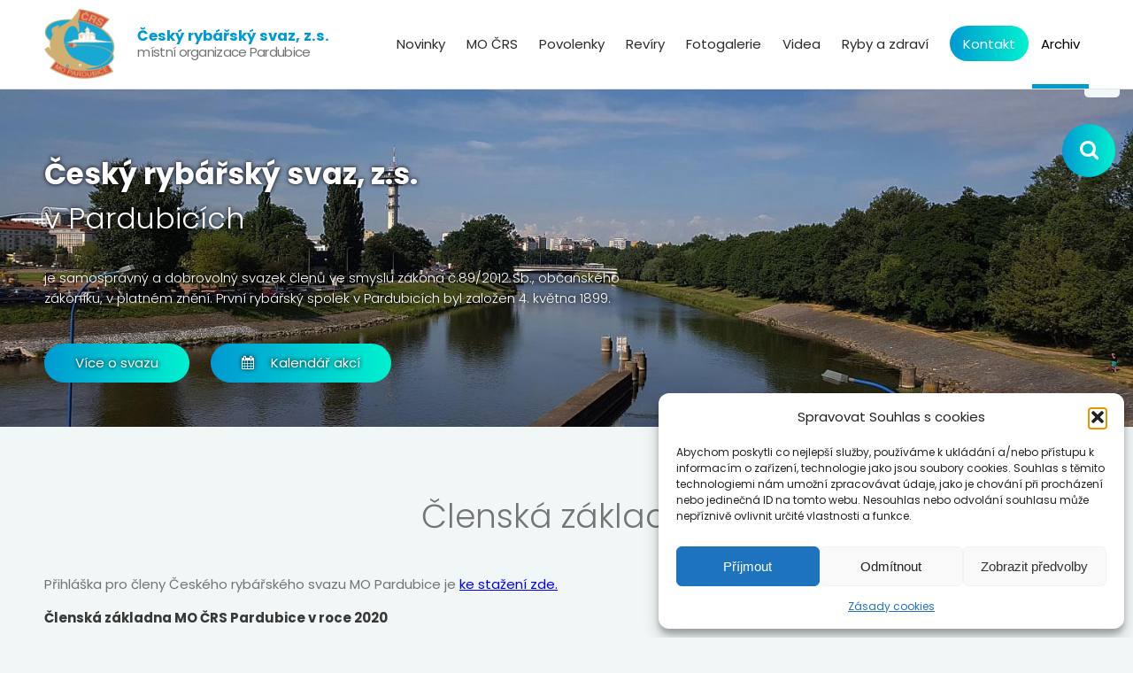

--- FILE ---
content_type: text/html; charset=UTF-8
request_url: https://rybaripce.cz/mo-crs/clenska-zakladna/
body_size: 12459
content:
		<!DOCTYPE html>
<html lang="cs">
    <head>
        <script type='text/javascript' src='https://maps.google.com/maps/api/js?key=AIzaSyC_3kF30z9laa1yDBobQOHSZyXwaN_n_QM'></script>
        <link rel="Stylesheet" type="text/css" href="https://rybaripce.cz/wp-content/themes/rybari-pce/font-awesome/css/font-awesome.min.css"/>
        <script src="https://ajax.googleapis.com/ajax/libs/jquery/1.11.3/jquery.min.js"></script>
        <script src="https://unpkg.com/masonry-layout@4/dist/masonry.pkgd.min.js"></script>
        
        <meta http-equiv="Content-Type" content="text/html; charset=utf-8">
        <meta name="keywords" content="mistni, místní, organizace, cesky, český, rybarsky, rybářský, svaz, mo, crs, črs, pardubice, rybari, rybáři, ryby, povolenky, cenik, ceník, reviry, revíry, rybarsky, rybářský, rad, řád, brigadnicka, brigádnická, cinnost, činnost, pisnik, písník, Oplatil, prehled, přehled, ulovku, úlovků" />
        <meta name="description" content="Český rybářský svaz v Pardubicích  je samosprávný a dobrovolný svazek členů ve smyslu zákona č.89/2012 Sb., občanského zákoníku, v platném znění. První rybářský spolek v Pardubicích byl založen 4. května 1899.">
        
        <meta id="viewport" name='viewport' content="">
        <script>
            (function(doc) {
                var viewport = document.getElementById('viewport');
                if ( (/Android|webOS|iPhone|iPod|BlackBerry|IEMobile|Opera Mini/i.test(navigator.userAgent)) ) {
                    viewport.setAttribute("content", "width=650");
                }
            }(document));
        </script>

        <link rel="apple-touch-icon" sizes="180x180" href="https://rybaripce.cz/wp-content/themes/rybari-pce/favicons/apple-touch-icon.png">
        <link rel="icon" type="image/png" href="https://rybaripce.cz/wp-content/themes/rybari-pce/favicons/favicon-32x32.png" sizes="32x32">
        <link rel="icon" type="image/png" href="https://rybaripce.cz/wp-content/themes/rybari-pce/favicons/favicon-16x16.png" sizes="16x16">
        <link rel="manifest" href="https://rybaripce.cz/wp-content/themes/rybari-pce/favicons/manifest.json">
        <link rel="mask-icon" href="https://rybaripce.cz/wp-content/themes/rybari-pce/favicons/safari-pinned-tab.svg" color="#5bbad5">
        <link rel="shortcut icon" href="https://rybaripce.cz/wp-content/themes/rybari-pce/favicons/favicon.ico">
        <meta name="msapplication-config" content="https://rybaripce.cz/wp-content/themes/rybari-pce/favicons/browserconfig.xml">
        <meta name="theme-color" content="#ffffff">
        
        <title>Český rybářský svaz, z.s., místní organizace Pardubice &#8250; Členská základna 2020</title>

<script type="text/plain" data-service="google-analytics" data-category="statistics">
  (function(i,s,o,g,r,a,m){i['GoogleAnalyticsObject']=r;i[r]=i[r]||function(){
  (i[r].q=i[r].q||[]).push(arguments)},i[r].l=1*new Date();a=s.createElement(o),
  m=s.getElementsByTagName(o)[0];a.async=1;a.src=g;m.parentNode.insertBefore(a,m)
  })(window,document,'script','https://www.google-analytics.com/analytics.js','ga');

  ga('create', 'UA-88198906-1', 'auto');
  ga('send', 'pageview');

</script>
        
<!--[if IE]>
    <script src="http://html5shiv.googlecode.com/svn/trunk/html5.js"></script>
<![endif]-->
        
        
	  <meta name='robots' content='max-image-preview:large' />
<link rel="alternate" title="oEmbed (JSON)" type="application/json+oembed" href="https://rybaripce.cz/wp-json/oembed/1.0/embed?url=https%3A%2F%2Frybaripce.cz%2Fmo-crs%2Fclenska-zakladna%2F" />
<link rel="alternate" title="oEmbed (XML)" type="text/xml+oembed" href="https://rybaripce.cz/wp-json/oembed/1.0/embed?url=https%3A%2F%2Frybaripce.cz%2Fmo-crs%2Fclenska-zakladna%2F&#038;format=xml" />
<style id='wp-img-auto-sizes-contain-inline-css' type='text/css'>
img:is([sizes=auto i],[sizes^="auto," i]){contain-intrinsic-size:3000px 1500px}
/*# sourceURL=wp-img-auto-sizes-contain-inline-css */
</style>
<link rel='stylesheet' id='main_style-css' href='https://rybaripce.cz/wp-content/themes/rybari-pce/css/style.min.css?ver=1.0.2' type='text/css' media='all' />
<style id='classic-theme-styles-inline-css' type='text/css'>
/*! This file is auto-generated */
.wp-block-button__link{color:#fff;background-color:#32373c;border-radius:9999px;box-shadow:none;text-decoration:none;padding:calc(.667em + 2px) calc(1.333em + 2px);font-size:1.125em}.wp-block-file__button{background:#32373c;color:#fff;text-decoration:none}
/*# sourceURL=/wp-includes/css/classic-themes.min.css */
</style>
<link rel='stylesheet' id='awsm-ead-public-css' href='https://rybaripce.cz/wp-content/plugins/embed-any-document/css/embed-public.min.css?ver=2.7.12' type='text/css' media='all' />
<link rel='stylesheet' id='contact-form-7-css' href='https://rybaripce.cz/wp-content/plugins/contact-form-7/includes/css/styles.css?ver=6.1.4' type='text/css' media='all' />
<link rel='stylesheet' id='cmplz-general-css' href='https://rybaripce.cz/wp-content/plugins/complianz-gdpr/assets/css/cookieblocker.min.css?ver=1765135010' type='text/css' media='all' />
<link rel='stylesheet' id='wp-lightbox-2.min.css-css' href='https://rybaripce.cz/wp-content/plugins/wp-lightbox-2/styles/lightbox.min.cs_CZ.css?ver=1.3.4' type='text/css' media='all' />
<script type="text/javascript" src="https://rybaripce.cz/wp-includes/js/jquery/jquery.min.js?ver=3.7.1" id="jquery-core-js"></script>
<script type="text/javascript" src="https://rybaripce.cz/wp-includes/js/jquery/jquery-migrate.min.js?ver=3.4.1" id="jquery-migrate-js"></script>
<link rel="https://api.w.org/" href="https://rybaripce.cz/wp-json/" /><link rel="alternate" title="JSON" type="application/json" href="https://rybaripce.cz/wp-json/wp/v2/pages/85" /><meta name="generator" content="WordPress 6.9" />
<link rel="canonical" href="https://rybaripce.cz/mo-crs/clenska-zakladna/" />
<link rel='shortlink' href='https://rybaripce.cz/?p=85' />
<meta name="tec-api-version" content="v1"><meta name="tec-api-origin" content="https://rybaripce.cz"><link rel="alternate" href="https://rybaripce.cz/wp-json/tribe/events/v1/" />			<style>.cmplz-hidden {
					display: none !important;
				}</style>    <style id='global-styles-inline-css' type='text/css'>
:root{--wp--preset--aspect-ratio--square: 1;--wp--preset--aspect-ratio--4-3: 4/3;--wp--preset--aspect-ratio--3-4: 3/4;--wp--preset--aspect-ratio--3-2: 3/2;--wp--preset--aspect-ratio--2-3: 2/3;--wp--preset--aspect-ratio--16-9: 16/9;--wp--preset--aspect-ratio--9-16: 9/16;--wp--preset--color--black: #000000;--wp--preset--color--cyan-bluish-gray: #abb8c3;--wp--preset--color--white: #ffffff;--wp--preset--color--pale-pink: #f78da7;--wp--preset--color--vivid-red: #cf2e2e;--wp--preset--color--luminous-vivid-orange: #ff6900;--wp--preset--color--luminous-vivid-amber: #fcb900;--wp--preset--color--light-green-cyan: #7bdcb5;--wp--preset--color--vivid-green-cyan: #00d084;--wp--preset--color--pale-cyan-blue: #8ed1fc;--wp--preset--color--vivid-cyan-blue: #0693e3;--wp--preset--color--vivid-purple: #9b51e0;--wp--preset--gradient--vivid-cyan-blue-to-vivid-purple: linear-gradient(135deg,rgb(6,147,227) 0%,rgb(155,81,224) 100%);--wp--preset--gradient--light-green-cyan-to-vivid-green-cyan: linear-gradient(135deg,rgb(122,220,180) 0%,rgb(0,208,130) 100%);--wp--preset--gradient--luminous-vivid-amber-to-luminous-vivid-orange: linear-gradient(135deg,rgb(252,185,0) 0%,rgb(255,105,0) 100%);--wp--preset--gradient--luminous-vivid-orange-to-vivid-red: linear-gradient(135deg,rgb(255,105,0) 0%,rgb(207,46,46) 100%);--wp--preset--gradient--very-light-gray-to-cyan-bluish-gray: linear-gradient(135deg,rgb(238,238,238) 0%,rgb(169,184,195) 100%);--wp--preset--gradient--cool-to-warm-spectrum: linear-gradient(135deg,rgb(74,234,220) 0%,rgb(151,120,209) 20%,rgb(207,42,186) 40%,rgb(238,44,130) 60%,rgb(251,105,98) 80%,rgb(254,248,76) 100%);--wp--preset--gradient--blush-light-purple: linear-gradient(135deg,rgb(255,206,236) 0%,rgb(152,150,240) 100%);--wp--preset--gradient--blush-bordeaux: linear-gradient(135deg,rgb(254,205,165) 0%,rgb(254,45,45) 50%,rgb(107,0,62) 100%);--wp--preset--gradient--luminous-dusk: linear-gradient(135deg,rgb(255,203,112) 0%,rgb(199,81,192) 50%,rgb(65,88,208) 100%);--wp--preset--gradient--pale-ocean: linear-gradient(135deg,rgb(255,245,203) 0%,rgb(182,227,212) 50%,rgb(51,167,181) 100%);--wp--preset--gradient--electric-grass: linear-gradient(135deg,rgb(202,248,128) 0%,rgb(113,206,126) 100%);--wp--preset--gradient--midnight: linear-gradient(135deg,rgb(2,3,129) 0%,rgb(40,116,252) 100%);--wp--preset--font-size--small: 13px;--wp--preset--font-size--medium: 20px;--wp--preset--font-size--large: 36px;--wp--preset--font-size--x-large: 42px;--wp--preset--spacing--20: 0.44rem;--wp--preset--spacing--30: 0.67rem;--wp--preset--spacing--40: 1rem;--wp--preset--spacing--50: 1.5rem;--wp--preset--spacing--60: 2.25rem;--wp--preset--spacing--70: 3.38rem;--wp--preset--spacing--80: 5.06rem;--wp--preset--shadow--natural: 6px 6px 9px rgba(0, 0, 0, 0.2);--wp--preset--shadow--deep: 12px 12px 50px rgba(0, 0, 0, 0.4);--wp--preset--shadow--sharp: 6px 6px 0px rgba(0, 0, 0, 0.2);--wp--preset--shadow--outlined: 6px 6px 0px -3px rgb(255, 255, 255), 6px 6px rgb(0, 0, 0);--wp--preset--shadow--crisp: 6px 6px 0px rgb(0, 0, 0);}:where(.is-layout-flex){gap: 0.5em;}:where(.is-layout-grid){gap: 0.5em;}body .is-layout-flex{display: flex;}.is-layout-flex{flex-wrap: wrap;align-items: center;}.is-layout-flex > :is(*, div){margin: 0;}body .is-layout-grid{display: grid;}.is-layout-grid > :is(*, div){margin: 0;}:where(.wp-block-columns.is-layout-flex){gap: 2em;}:where(.wp-block-columns.is-layout-grid){gap: 2em;}:where(.wp-block-post-template.is-layout-flex){gap: 1.25em;}:where(.wp-block-post-template.is-layout-grid){gap: 1.25em;}.has-black-color{color: var(--wp--preset--color--black) !important;}.has-cyan-bluish-gray-color{color: var(--wp--preset--color--cyan-bluish-gray) !important;}.has-white-color{color: var(--wp--preset--color--white) !important;}.has-pale-pink-color{color: var(--wp--preset--color--pale-pink) !important;}.has-vivid-red-color{color: var(--wp--preset--color--vivid-red) !important;}.has-luminous-vivid-orange-color{color: var(--wp--preset--color--luminous-vivid-orange) !important;}.has-luminous-vivid-amber-color{color: var(--wp--preset--color--luminous-vivid-amber) !important;}.has-light-green-cyan-color{color: var(--wp--preset--color--light-green-cyan) !important;}.has-vivid-green-cyan-color{color: var(--wp--preset--color--vivid-green-cyan) !important;}.has-pale-cyan-blue-color{color: var(--wp--preset--color--pale-cyan-blue) !important;}.has-vivid-cyan-blue-color{color: var(--wp--preset--color--vivid-cyan-blue) !important;}.has-vivid-purple-color{color: var(--wp--preset--color--vivid-purple) !important;}.has-black-background-color{background-color: var(--wp--preset--color--black) !important;}.has-cyan-bluish-gray-background-color{background-color: var(--wp--preset--color--cyan-bluish-gray) !important;}.has-white-background-color{background-color: var(--wp--preset--color--white) !important;}.has-pale-pink-background-color{background-color: var(--wp--preset--color--pale-pink) !important;}.has-vivid-red-background-color{background-color: var(--wp--preset--color--vivid-red) !important;}.has-luminous-vivid-orange-background-color{background-color: var(--wp--preset--color--luminous-vivid-orange) !important;}.has-luminous-vivid-amber-background-color{background-color: var(--wp--preset--color--luminous-vivid-amber) !important;}.has-light-green-cyan-background-color{background-color: var(--wp--preset--color--light-green-cyan) !important;}.has-vivid-green-cyan-background-color{background-color: var(--wp--preset--color--vivid-green-cyan) !important;}.has-pale-cyan-blue-background-color{background-color: var(--wp--preset--color--pale-cyan-blue) !important;}.has-vivid-cyan-blue-background-color{background-color: var(--wp--preset--color--vivid-cyan-blue) !important;}.has-vivid-purple-background-color{background-color: var(--wp--preset--color--vivid-purple) !important;}.has-black-border-color{border-color: var(--wp--preset--color--black) !important;}.has-cyan-bluish-gray-border-color{border-color: var(--wp--preset--color--cyan-bluish-gray) !important;}.has-white-border-color{border-color: var(--wp--preset--color--white) !important;}.has-pale-pink-border-color{border-color: var(--wp--preset--color--pale-pink) !important;}.has-vivid-red-border-color{border-color: var(--wp--preset--color--vivid-red) !important;}.has-luminous-vivid-orange-border-color{border-color: var(--wp--preset--color--luminous-vivid-orange) !important;}.has-luminous-vivid-amber-border-color{border-color: var(--wp--preset--color--luminous-vivid-amber) !important;}.has-light-green-cyan-border-color{border-color: var(--wp--preset--color--light-green-cyan) !important;}.has-vivid-green-cyan-border-color{border-color: var(--wp--preset--color--vivid-green-cyan) !important;}.has-pale-cyan-blue-border-color{border-color: var(--wp--preset--color--pale-cyan-blue) !important;}.has-vivid-cyan-blue-border-color{border-color: var(--wp--preset--color--vivid-cyan-blue) !important;}.has-vivid-purple-border-color{border-color: var(--wp--preset--color--vivid-purple) !important;}.has-vivid-cyan-blue-to-vivid-purple-gradient-background{background: var(--wp--preset--gradient--vivid-cyan-blue-to-vivid-purple) !important;}.has-light-green-cyan-to-vivid-green-cyan-gradient-background{background: var(--wp--preset--gradient--light-green-cyan-to-vivid-green-cyan) !important;}.has-luminous-vivid-amber-to-luminous-vivid-orange-gradient-background{background: var(--wp--preset--gradient--luminous-vivid-amber-to-luminous-vivid-orange) !important;}.has-luminous-vivid-orange-to-vivid-red-gradient-background{background: var(--wp--preset--gradient--luminous-vivid-orange-to-vivid-red) !important;}.has-very-light-gray-to-cyan-bluish-gray-gradient-background{background: var(--wp--preset--gradient--very-light-gray-to-cyan-bluish-gray) !important;}.has-cool-to-warm-spectrum-gradient-background{background: var(--wp--preset--gradient--cool-to-warm-spectrum) !important;}.has-blush-light-purple-gradient-background{background: var(--wp--preset--gradient--blush-light-purple) !important;}.has-blush-bordeaux-gradient-background{background: var(--wp--preset--gradient--blush-bordeaux) !important;}.has-luminous-dusk-gradient-background{background: var(--wp--preset--gradient--luminous-dusk) !important;}.has-pale-ocean-gradient-background{background: var(--wp--preset--gradient--pale-ocean) !important;}.has-electric-grass-gradient-background{background: var(--wp--preset--gradient--electric-grass) !important;}.has-midnight-gradient-background{background: var(--wp--preset--gradient--midnight) !important;}.has-small-font-size{font-size: var(--wp--preset--font-size--small) !important;}.has-medium-font-size{font-size: var(--wp--preset--font-size--medium) !important;}.has-large-font-size{font-size: var(--wp--preset--font-size--large) !important;}.has-x-large-font-size{font-size: var(--wp--preset--font-size--x-large) !important;}
/*# sourceURL=global-styles-inline-css */
</style>
</head>
    <body>
                <div class="wrapper_all">
            <header class="main-header">
                <div class="container">
                    <a href="/">
                        <div class="logo">
                            <img src="https://rybaripce.cz/wp-content/themes/rybari-pce/img/logo.png" alt="logo" />
                            <div class="logo-text">
                                <span>Český rybářský svaz, z.s.</span><br>
                                místní organizace Pardubice
                            </div>
                            <div class="clear"></div>
                        </div>
                    </a>
                    <nav class="main-menu">
                        <div class="menu-hlavni-menu-container"><ul id="menu-hlavni-menu" class="menu"><li><a href="https://rybaripce.cz/novinky/">Novinky</a></li>
<li class="menu-item-has-children"><a href="https://rybaripce.cz/mo-crs/">MO ČRS</a>
<ul class="sub-menu">
	<li><a href="https://rybaripce.cz/usnesini-cl-sch-2022/">Usnesení čl. schůze 2025</a></li>
	<li><a href="https://rybaripce.cz/mo-crs/slozeni-vyboru/">Složení výboru</a></li>
	<li><a href="https://rybaripce.cz/mo-crs/brigady/">Brigády 2026</a></li>
	<li><a href="https://rybaripce.cz/mo-crs/legislativa/">Legislativa</a></li>
	<li><a href="https://rybaripce.cz/smernice-mo-crs-pardubice/">Směrnice MO ČRS Pardubice</a></li>
	<li><a href="https://rybaripce.cz/pdf-vyhlaska-kterou-se-meni-vyhlaska-c-197-2004-sb/">PDF Vyhláška kterou se mění vyhláška č. 197/2004 Sb.,</a></li>
	<li><a href="https://rybaripce.cz/vzdelavaci-pomucky-mladez/">Vzdělávací pomůcky mládež</a></li>
	<li><a href="https://rybaripce.cz/mo-crs/">ČRS je spolek&#8230;</a></li>
	<li><a href="https://rybaripce.cz/mo-crs/historie/">Historie rybářství v Pardubicích</a></li>
	<li><a href="https://rybaripce.cz/mo-crs/sluzby/">Služby</a></li>
	<li><a href="/vybor-prihlaseni/"><i class="fa fa-lock" aria-hidden="true"></i> Výbor MO</a></li>
</ul>
</li>
<li class="menu-item-has-children"><a href="https://rybaripce.cz/povolenky/">Povolenky</a>
<ul class="sub-menu">
	<li><a href="https://rybaripce.cz/ceny-povolenek-2026/">Ceny povolenek 2026</a></li>
	<li><a href="https://rybaripce.cz/prodej-povolenek-2026/">Prodej povolenek 2026</a></li>
	<li><a href="https://rybaripce.cz/terminy-kvalifikacnich-zkousek-novych-clenu-2022/">Termíny kvalifikačních zkoušek nových členů 2026</a></li>
	<li><a href="https://rybaripce.cz/prihlaska-za-clena-mo-crs-pardubicez-s/">Přihláška za člena MO ČRS Pardubice,z.s.</a></li>
	<li><a href="https://rybaripce.cz/test-prezkouseni-uchazece-pro-ziskani-kvalifikace-prijeti-za-clena-crs/">TEST – přijetí za člena ČRS</a></li>
	<li><a href="https://rybaripce.cz/jak-ziskat-rybarsky-listek/">Jak získat rybářský lístek</a></li>
	<li><a href="https://rybaripce.cz/rybarsky-listek/">Státní rybářský lístek</a></li>
</ul>
</li>
<li class="menu-item-has-children"><a href="https://rybaripce.cz/reviry/">Revíry</a>
<ul class="sub-menu">
	<li><a href="https://rybaripce.cz/rybarsky-rad-a-soupis-reviru-vcushk-2026-27/">Rybářský řád a soupis revírů VčÚSHK 2026-27</a></li>
	<li><a href="https://rybaripce.cz/rybarsky-rad-2022-23/">Rybářský řád a přehled rybářských revírů 2024-25</a></li>
	<li><a href="https://rybaripce.cz/reviry/">Revíry MO ČRS Pardubice</a></li>
	<li><a href="https://rybaripce.cz/reviry/seznam-reviru-vcushk/">Seznam revírů Východočeského svazu</a></li>
	<li><a href="https://rybaripce.cz/seznam-reviru-crs/">Seznam revírů ČRS</a></li>
	<li><a href="https://rybaripce.cz/reviry/pisnik-oplatil/">Písník Oplatil</a></li>
	<li><a href="https://rybaripce.cz/rybarska-straz/">Rybářská stráž</a></li>
	<li><a href="https://rybaripce.cz/sazebnik-pro-stanoveni-hodnoty-ryb-v-rybarskych-revirech-a-v-rybnikarstvi/">Sazebník pytláctví – havárie</a></li>
</ul>
</li>
<li><a href="https://rybaripce.cz/fotogalerie/">Fotogalerie</a></li>
<li class="menu-item-has-children"><a href="https://rybaripce.cz/zajimavosti/">Videa</a>
<ul class="sub-menu">
	<li><a href="https://rybaripce.cz/dolovna-lezanecky-rybnik-2023/">Dolovná Ležánecký rybník 2023</a></li>
	<li><a href="https://rybaripce.cz/vylov-lezaneckeho-rybnika-2022/">Výlov Ležáneckého rybníka 2022</a></li>
	<li><a href="https://rybaripce.cz/vylov-lezaneckeho-2020/">Výlov Ležáneckého 2020</a></li>
	<li><a href="https://rybaripce.cz/mezinarodni-konference-vliv-vydry-ricni-na-prirodu-a-hospodareni-v-krajine/">MEZINÁRODNÍ KONFERENCE VLIV VYDRY ŘÍČNÍ NA PŘÍRODU A HOSPODAŘENÍ V KRAJINĚ</a></li>
	<li><a href="https://rybaripce.cz/vydra-ricni-na-broumovsku/">Vydra říční na Broumovsku</a></li>
	<li><a href="https://rybaripce.cz/zajimavosti/">Zajímavosti</a></li>
	<li><a href="https://rybaripce.cz/otevreni-nove-zrekonstruovanove-restaurace-mo-crs-pardubice/">Otevření nově zrekonstruovanové restaurace MO ČRS Pardubice</a></li>
	<li><a href="https://rybaripce.cz/letecka-dezinfekce-rybniku-bunkov/">Letecká dezinfekce rybníka Buňkov</a></li>
	<li><a href="https://rybaripce.cz/vyter-pstruha-potocniho/">Výtěr pstruha potočního</a></li>
	<li><a href="https://rybaripce.cz/relax-na-pisniku-oplatil/">Relax na písniku Oplatil</a></li>
	<li><a href="https://rybaripce.cz/zajimavosti/detsky-den-2017/">Dětský den 2017</a></li>
	<li><a href="https://rybaripce.cz/zajimavosti/labe-pardubice-revitalizace-volkovo/">Labe Pardubice revitalizace  „Volkovo“</a></li>
	<li><a href="https://rybaripce.cz/kormoran-velky-chraneny-skudce/">Kormorán velký – chráněný škůdce</a></li>
	<li><a href="https://rybaripce.cz/kormoram/">Kormorám</a></li>
</ul>
</li>
<li class="menu-item-has-children"><a href="https://rybaripce.cz/ryby-a-zdravi/">Ryby a zdraví</a>
<ul class="sub-menu">
	<li><a href="https://rybaripce.cz/ryby-a-zdravi/vyzivova-hodnota-ryb/">Výživová hodnota ryb</a></li>
	<li><a href="https://rybaripce.cz/ryby-a-zdravi/na-stare-rybarne-u-maticniho-jezera/">Na Staré Rybárně u Matičního jezera</a></li>
	<li><a href="https://rybaripce.cz/ryby-a-zdravi/mrazene-ryby/">Mražené ryby</a></li>
	<li><a href="https://rybaripce.cz/ryby-a-zdravi/jak-jist-ryby/">Jak jíst ryby</a></li>
	<li><a href="https://rybaripce.cz/ryby-a-zdravi/ryby/">Zpracování a kuchyňská úprava ryb</a></li>
	<li><a href="https://rybaripce.cz/ryby-a-zdravi/odkud-kapr-priplaval/">Odkud kapr připlaval</a></li>
</ul>
</li>
<li class="highlight"><a href="https://rybaripce.cz/kontakt/">Kontakt</a></li>
<li class="current-menu-parent menu-item-has-children"><a href="https://rybaripce.cz/archiv/">Archiv</a>
<ul class="sub-menu">
	<li><a href="https://rybaripce.cz/vraceni-ulovkoveho-listu-2021/">Vrácení úlovkového listu 2022</a></li>
	<li><a href="https://rybaripce.cz/prodej-povolenek-2022/">Prodej povolenek 2023</a></li>
	<li><a href="https://rybaripce.cz/ceny-povolenek-2023/">Ceny povolenek 2023</a></li>
	<li><a href="https://rybaripce.cz/clenska-schuze-2022-pozvanka/">Členská schůze 2022 – pozvánka</a></li>
	<li><a href="https://rybaripce.cz/ceny-povolenek-2022/">Ceny povolenek 2022</a></li>
	<li><a href="https://rybaripce.cz/archiv/ceny-povolenek-2021/">Ceny povolenek – 2021</a></li>
	<li><a href="https://rybaripce.cz/prodej-povolenek-2021/">Prodej povolenek 2021</a></li>
	<li><a href="https://rybaripce.cz/povolenky/ulovkovy-a-rybarsky-listek/">Úlovkový  lístek  2020</a></li>
	<li><a href="https://rybaripce.cz/mo-crs/novi-clenove/">Termíny školení 2021</a></li>
	<li><a href="https://rybaripce.cz/clenska-schuze-2021/">Členská schůze 2021</a></li>
	<li><a href="https://rybaripce.cz/clenska-schuze-2020/">Členská schůze 2020</a></li>
	<li><a href="https://rybaripce.cz/mo-crs/clenska-schuze-2018/">Členská schůze 2019</a></li>
	<li><a href="https://rybaripce.cz/mo-crs/rybarsky-rad/">Rybářský řád a přehled rybářských revírů 2020-21</a></li>
	<li class="current-menu-item"><a href="https://rybaripce.cz/mo-crs/clenska-zakladna/" aria-current="page">Členská základna 2020</a></li>
	<li><a href="https://rybaripce.cz/ceny-povolenek-2024/">Ceny povolenek 2024</a></li>
	<li><a href="https://rybaripce.cz/reviry/nejuspesnejsi-sumare-ulovku/">Nejúspěšnější sumáře úlovků</a></li>
	<li><a href="https://rybaripce.cz/clenska-zakladna-2021/">Členská základna 2023</a></li>
	<li><a href="https://rybaripce.cz/povolenky/prodane-povolenky/">Prodané povolenky 2023</a></li>
	<li><a href="https://rybaripce.cz/navyseni-clenskeho-prispevku-znamky-2023/">Navýšení členského příspěvku- známky 2023</a></li>
	<li><a href="https://rybaripce.cz/reviry/zarybneni/">Zarybnění 2023</a></li>
	<li><a href="https://rybaripce.cz/vraceni-ulovkoveho-listu-2023/">Vracení úlovkového listu 2024</a></li>
	<li><a href="https://rybaripce.cz/prehled-reviru-lov-ryb-nonstop/">Rybolov NONSTOP 2022 – 2023</a></li>
	<li><a href="https://rybaripce.cz/reviry/trofejni-ulovky/">Trofejní úlovky</a></li>
	<li><a href="https://rybaripce.cz/mo-crs/zpravodaj/">Zpravodaj MO ČRS Pardubice 2024</a></li>
	<li><a href="https://rybaripce.cz/reviry/ulovky-podle-reviru/">Úlovky podle revírů</a></li>
	<li><a href="https://rybaripce.cz/ceklova-statistika-ulovku-jednotlivych-druhu-ryb-na-revirech-crs/">Ceklová statistika úlovků jednotlivých druhů ryb na revírech ČRS</a></li>
	<li><a href="https://rybaripce.cz/statistika-ulovku-na-revirech-vcushk-v-obdobi-2012-2022/">Statistika úlovků na revírech VčÚSHK v období 2012-2022</a></li>
	<li><a href="https://rybaripce.cz/prodej-povolenek-2024/">Prodej povolenek 2025</a></li>
	<li><a href="https://rybaripce.cz/ceny-povolenek-2025/">Ceny povolenek 2025</a></li>
</ul>
</li>
</ul></div>                    </nav>
                    <div class="menu-overlay"></div>
                    <div class="hamburger-menu">
                        <div class="bars"><i class="fa fa-bars" aria-hidden="true"></i></div>
                        <div class="close"><i class="fa fa-times" aria-hidden="true"></i></div>
                    </div>
                    <div class="clear"></div>
                </div>
            </header>
            <div class="search-toggles" id="toggle-search">
                <button class="round-button search-open"><i class="fa fa-search"></i></button>
                <button class="round-button search-close"><i class="fa fa-times"></i></button>
            </div>
            <div class="header-search" id="search-bar">
                <form role="search" method="get" id="searchform" class="searchform" action="https://rybaripce.cz">
                    <label for="s">Vyhledávání</label>
                    <input type="text" value="" name="s" id="s" placeholder="vyhledat...">
                    <button type="submit" id="searchsubmit" class="round-button"><i class="fa fa-search"></i></button>
                </form>
            </div>
            <div class="slider ">
                <div class="container">
                    <div id="google_translate_element"></div>
                    <div class="slider-text">
                        <h1><b>Český rybářský svaz, z.s.</b><br>v Pardubicích</h1>
                        <p>je samosprávný a dobrovolný svazek členů ve smyslu zákona č.89/2012 Sb., občanského zákoníku, v platném znění. První rybářský spolek v Pardubicích byl založen 4. května 1899.</p>
                                                    <a href="https://rybaripce.cz/mo-crs/"><div class="button-big gradient">Více o svazu</div></a>
                                                <a href="/kalendar">
                            <div class="button-big gradient" style="margin-left: 20px;"><i class="fa fa-calendar" style="margin-right: 15px;"></i> Kalendář akcí</div>
                        </a>
                                            </div>
                </div>
            </div>

<script type="text/javascript">
    function googleTranslateElementInit() {
        new google.translate.TranslateElement(
            {pageLanguage: 'cs', layout: google.translate.TranslateElement.InlineLayout.HORIZONTAL, multilanguagePage: true, gaTrack: true, gaId: 'UA-88198906-1'},
            'google_translate_element'
        );
    }
</script>
<script type="text/javascript" src="//translate.google.com/translate_a/element.js?cb=googleTranslateElementInit"></script>

		
		<div class="all">
			<div class="container">
                
                
                <section>
                                        <article><h1>Členská základna</h1>
<p>Přihláška pro členy Českého rybářského svazu MO Pardubice je<span style="color: #0000ff;"> <a style="color: #0000ff;" href="https://rybaripce.cz/wp-content/uploads/2016/11/prihlaska.doc">ke stažení zde.</a></span></p>
<p><strong>Členská základna MO ČRS Pardubice v roce 2020</strong></p>
<ul>
<li><strong>dospělí: 2786</strong></li>
<li><strong>mládež: 64<br />
</strong></li>
<li><strong>děti: 295<br />
</strong></li>
</ul>
<p><strong>Celkem: 3145 členů<br />
</strong></p>
</article>
                    <div class="clear"></div>
                </section>





            </div>
        </div>



        <footer class="main-footer">
            <div class="container">
                <nav>
                    <div class="menu-menu-paticka-container"><ul id="menu-menu-paticka" class="menu"><li><a href="https://rybaripce.cz/">Domů</a></li>
<li><a href="https://rybaripce.cz/kontakt/">Kontakt</a></li>
<li><a href="https://rybaripce.cz/en/">English version</a></li>
</ul></div>                </nav>
                <div class="right-column">
                    Český rybářský svaz, z.s., místní organizace Pardubice -  Ičo: 13585941                     <div class="author-links"><a href="https://rybaripce.cz/wp-admin/">Administrace</a> | <a href="http://web-rychnovsky.com/" target="_blank">Tvorba webu: Vojtěch Rychnovský  |  web-rychnovsky.com</a></div>
                </div>
            </div>
		</footer>
    </div> <!-- wrapper_all -->
    
    <script type="text/javascript" src="https://rybaripce.cz/wp-content/themes/rybari-pce/js/script.js?ver4.2"></script>
    <script type="speculationrules">
{"prefetch":[{"source":"document","where":{"and":[{"href_matches":"/*"},{"not":{"href_matches":["/wp-*.php","/wp-admin/*","/wp-content/uploads/*","/wp-content/*","/wp-content/plugins/*","/wp-content/themes/rybari-pce/*","/*\\?(.+)"]}},{"not":{"selector_matches":"a[rel~=\"nofollow\"]"}},{"not":{"selector_matches":".no-prefetch, .no-prefetch a"}}]},"eagerness":"conservative"}]}
</script>
		<script>
		( function ( body ) {
			'use strict';
			body.className = body.className.replace( /\btribe-no-js\b/, 'tribe-js' );
		} )( document.body );
		</script>
		
<!-- Consent Management powered by Complianz | GDPR/CCPA Cookie Consent https://wordpress.org/plugins/complianz-gdpr -->
<div id="cmplz-cookiebanner-container"><div class="cmplz-cookiebanner cmplz-hidden banner-1 bottom-right-view-preferences optin cmplz-bottom-right cmplz-categories-type-view-preferences" aria-modal="true" data-nosnippet="true" role="dialog" aria-live="polite" aria-labelledby="cmplz-header-1-optin" aria-describedby="cmplz-message-1-optin">
	<div class="cmplz-header">
		<div class="cmplz-logo"></div>
		<div class="cmplz-title" id="cmplz-header-1-optin">Spravovat Souhlas s cookies</div>
		<div class="cmplz-close" tabindex="0" role="button" aria-label="Zavřít dialogové okno">
			<svg aria-hidden="true" focusable="false" data-prefix="fas" data-icon="times" class="svg-inline--fa fa-times fa-w-11" role="img" xmlns="http://www.w3.org/2000/svg" viewBox="0 0 352 512"><path fill="currentColor" d="M242.72 256l100.07-100.07c12.28-12.28 12.28-32.19 0-44.48l-22.24-22.24c-12.28-12.28-32.19-12.28-44.48 0L176 189.28 75.93 89.21c-12.28-12.28-32.19-12.28-44.48 0L9.21 111.45c-12.28 12.28-12.28 32.19 0 44.48L109.28 256 9.21 356.07c-12.28 12.28-12.28 32.19 0 44.48l22.24 22.24c12.28 12.28 32.2 12.28 44.48 0L176 322.72l100.07 100.07c12.28 12.28 32.2 12.28 44.48 0l22.24-22.24c12.28-12.28 12.28-32.19 0-44.48L242.72 256z"></path></svg>
		</div>
	</div>

	<div class="cmplz-divider cmplz-divider-header"></div>
	<div class="cmplz-body">
		<div class="cmplz-message" id="cmplz-message-1-optin">Abychom poskytli co nejlepší služby, používáme k ukládání a/nebo přístupu k informacím o zařízení, technologie jako jsou soubory cookies. Souhlas s těmito technologiemi nám umožní zpracovávat údaje, jako je chování při procházení nebo jedinečná ID na tomto webu. Nesouhlas nebo odvolání souhlasu může nepříznivě ovlivnit určité vlastnosti a funkce.</div>
		<!-- categories start -->
		<div class="cmplz-categories">
			<details class="cmplz-category cmplz-functional" >
				<summary>
						<span class="cmplz-category-header">
							<span class="cmplz-category-title">Funkční</span>
							<span class='cmplz-always-active'>
								<span class="cmplz-banner-checkbox">
									<input type="checkbox"
										   id="cmplz-functional-optin"
										   data-category="cmplz_functional"
										   class="cmplz-consent-checkbox cmplz-functional"
										   size="40"
										   value="1"/>
									<label class="cmplz-label" for="cmplz-functional-optin"><span class="screen-reader-text">Funkční</span></label>
								</span>
								Vždy aktivní							</span>
							<span class="cmplz-icon cmplz-open">
								<svg xmlns="http://www.w3.org/2000/svg" viewBox="0 0 448 512"  height="18" ><path d="M224 416c-8.188 0-16.38-3.125-22.62-9.375l-192-192c-12.5-12.5-12.5-32.75 0-45.25s32.75-12.5 45.25 0L224 338.8l169.4-169.4c12.5-12.5 32.75-12.5 45.25 0s12.5 32.75 0 45.25l-192 192C240.4 412.9 232.2 416 224 416z"/></svg>
							</span>
						</span>
				</summary>
				<div class="cmplz-description">
					<span class="cmplz-description-functional">Technické uložení nebo přístup je nezbytně nutný pro legitimní účel umožnění použití konkrétní služby, kterou si odběratel nebo uživatel výslovně vyžádal, nebo pouze za účelem provedení přenosu sdělení prostřednictvím sítě elektronických komunikací.</span>
				</div>
			</details>

			<details class="cmplz-category cmplz-preferences" >
				<summary>
						<span class="cmplz-category-header">
							<span class="cmplz-category-title">Předvolby</span>
							<span class="cmplz-banner-checkbox">
								<input type="checkbox"
									   id="cmplz-preferences-optin"
									   data-category="cmplz_preferences"
									   class="cmplz-consent-checkbox cmplz-preferences"
									   size="40"
									   value="1"/>
								<label class="cmplz-label" for="cmplz-preferences-optin"><span class="screen-reader-text">Předvolby</span></label>
							</span>
							<span class="cmplz-icon cmplz-open">
								<svg xmlns="http://www.w3.org/2000/svg" viewBox="0 0 448 512"  height="18" ><path d="M224 416c-8.188 0-16.38-3.125-22.62-9.375l-192-192c-12.5-12.5-12.5-32.75 0-45.25s32.75-12.5 45.25 0L224 338.8l169.4-169.4c12.5-12.5 32.75-12.5 45.25 0s12.5 32.75 0 45.25l-192 192C240.4 412.9 232.2 416 224 416z"/></svg>
							</span>
						</span>
				</summary>
				<div class="cmplz-description">
					<span class="cmplz-description-preferences">Technické uložení nebo přístup je nezbytný pro legitimní účel ukládání preferencí, které nejsou požadovány odběratelem nebo uživatelem.</span>
				</div>
			</details>

			<details class="cmplz-category cmplz-statistics" >
				<summary>
						<span class="cmplz-category-header">
							<span class="cmplz-category-title">Statistiky</span>
							<span class="cmplz-banner-checkbox">
								<input type="checkbox"
									   id="cmplz-statistics-optin"
									   data-category="cmplz_statistics"
									   class="cmplz-consent-checkbox cmplz-statistics"
									   size="40"
									   value="1"/>
								<label class="cmplz-label" for="cmplz-statistics-optin"><span class="screen-reader-text">Statistiky</span></label>
							</span>
							<span class="cmplz-icon cmplz-open">
								<svg xmlns="http://www.w3.org/2000/svg" viewBox="0 0 448 512"  height="18" ><path d="M224 416c-8.188 0-16.38-3.125-22.62-9.375l-192-192c-12.5-12.5-12.5-32.75 0-45.25s32.75-12.5 45.25 0L224 338.8l169.4-169.4c12.5-12.5 32.75-12.5 45.25 0s12.5 32.75 0 45.25l-192 192C240.4 412.9 232.2 416 224 416z"/></svg>
							</span>
						</span>
				</summary>
				<div class="cmplz-description">
					<span class="cmplz-description-statistics">Technické uložení nebo přístup, který se používá výhradně pro statistické účely.</span>
					<span class="cmplz-description-statistics-anonymous">Technické uložení nebo přístup, který se používá výhradně pro anonymní statistické účely. Bez předvolání, dobrovolného plnění ze strany vašeho Poskytovatele internetových služeb nebo dalších záznamů od třetí strany nelze informace, uložené nebo získané pouze pro tento účel, obvykle použít k vaší identifikaci.</span>
				</div>
			</details>
			<details class="cmplz-category cmplz-marketing" >
				<summary>
						<span class="cmplz-category-header">
							<span class="cmplz-category-title">Marketing</span>
							<span class="cmplz-banner-checkbox">
								<input type="checkbox"
									   id="cmplz-marketing-optin"
									   data-category="cmplz_marketing"
									   class="cmplz-consent-checkbox cmplz-marketing"
									   size="40"
									   value="1"/>
								<label class="cmplz-label" for="cmplz-marketing-optin"><span class="screen-reader-text">Marketing</span></label>
							</span>
							<span class="cmplz-icon cmplz-open">
								<svg xmlns="http://www.w3.org/2000/svg" viewBox="0 0 448 512"  height="18" ><path d="M224 416c-8.188 0-16.38-3.125-22.62-9.375l-192-192c-12.5-12.5-12.5-32.75 0-45.25s32.75-12.5 45.25 0L224 338.8l169.4-169.4c12.5-12.5 32.75-12.5 45.25 0s12.5 32.75 0 45.25l-192 192C240.4 412.9 232.2 416 224 416z"/></svg>
							</span>
						</span>
				</summary>
				<div class="cmplz-description">
					<span class="cmplz-description-marketing">Technické uložení nebo přístup je nutný k vytvoření uživatelských profilů za účelem zasílání reklamy nebo sledování uživatele na webových stránkách nebo několika webových stránkách pro podobné marketingové účely.</span>
				</div>
			</details>
		</div><!-- categories end -->
			</div>

	<div class="cmplz-links cmplz-information">
		<ul>
			<li><a class="cmplz-link cmplz-manage-options cookie-statement" href="#" data-relative_url="#cmplz-manage-consent-container">Spravovat možnosti</a></li>
			<li><a class="cmplz-link cmplz-manage-third-parties cookie-statement" href="#" data-relative_url="#cmplz-cookies-overview">Spravovat služby</a></li>
			<li><a class="cmplz-link cmplz-manage-vendors tcf cookie-statement" href="#" data-relative_url="#cmplz-tcf-wrapper">Správa {vendor_count} prodejců</a></li>
			<li><a class="cmplz-link cmplz-external cmplz-read-more-purposes tcf" target="_blank" rel="noopener noreferrer nofollow" href="https://cookiedatabase.org/tcf/purposes/" aria-label="Read more about TCF purposes on Cookie Database">Přečtěte si více o těchto účelech</a></li>
		</ul>
			</div>

	<div class="cmplz-divider cmplz-footer"></div>

	<div class="cmplz-buttons">
		<button class="cmplz-btn cmplz-accept">Příjmout</button>
		<button class="cmplz-btn cmplz-deny">Odmítnout</button>
		<button class="cmplz-btn cmplz-view-preferences">Zobrazit předvolby</button>
		<button class="cmplz-btn cmplz-save-preferences">Uložit předvolby</button>
		<a class="cmplz-btn cmplz-manage-options tcf cookie-statement" href="#" data-relative_url="#cmplz-manage-consent-container">Zobrazit předvolby</a>
			</div>

	
	<div class="cmplz-documents cmplz-links">
		<ul>
			<li><a class="cmplz-link cookie-statement" href="#" data-relative_url="">{title}</a></li>
			<li><a class="cmplz-link privacy-statement" href="#" data-relative_url="">{title}</a></li>
			<li><a class="cmplz-link impressum" href="#" data-relative_url="">{title}</a></li>
		</ul>
			</div>
</div>
</div>
					<div id="cmplz-manage-consent" data-nosnippet="true"><button class="cmplz-btn cmplz-hidden cmplz-manage-consent manage-consent-1">Spravovat souhlas</button>

</div><script> /* <![CDATA[ */var tribe_l10n_datatables = {"aria":{"sort_ascending":": activate to sort column ascending","sort_descending":": activate to sort column descending"},"length_menu":"Show _MENU_ entries","empty_table":"No data available in table","info":"Showing _START_ to _END_ of _TOTAL_ entries","info_empty":"Showing 0 to 0 of 0 entries","info_filtered":"(filtered from _MAX_ total entries)","zero_records":"No matching records found","search":"Search:","all_selected_text":"All items on this page were selected. ","select_all_link":"Select all pages","clear_selection":"Clear Selection.","pagination":{"all":"All","next":"Next","previous":"Previous"},"select":{"rows":{"0":"","_":": Selected %d rows","1":": Selected 1 row"}},"datepicker":{"dayNames":["Ned\u011ble","Pond\u011bl\u00ed","\u00dater\u00fd","St\u0159eda","\u010ctvrtek","P\u00e1tek","Sobota"],"dayNamesShort":["Ne","Po","\u00dat","St","\u010ct","P\u00e1","So"],"dayNamesMin":["Ne","Po","\u00dat","St","\u010ct","P\u00e1","So"],"monthNames":["Leden","\u00danor","B\u0159ezen","Duben","Kv\u011bten","\u010cerven","\u010cervenec","Srpen","Z\u00e1\u0159\u00ed","\u0158\u00edjen","Listopad","Prosinec"],"monthNamesShort":["Leden","\u00danor","B\u0159ezen","Duben","Kv\u011bten","\u010cerven","\u010cervenec","Srpen","Z\u00e1\u0159\u00ed","\u0158\u00edjen","Listopad","Prosinec"],"monthNamesMin":["Led","\u00dano","B\u0159e","Dub","Kv\u011b","\u010cvn","\u010cvc","Srp","Z\u00e1\u0159","\u0158\u00edj","Lis","Pro"],"nextText":"Next","prevText":"Prev","currentText":"Today","closeText":"Done","today":"Today","clear":"Clear"}};/* ]]> */ </script><script type="text/javascript" src="https://rybaripce.cz/wp-content/plugins/the-events-calendar/common/build/js/user-agent.js?ver=da75d0bdea6dde3898df" id="tec-user-agent-js"></script>
<script type="text/javascript" src="https://rybaripce.cz/wp-content/plugins/embed-any-document/js/pdfobject.min.js?ver=2.7.12" id="awsm-ead-pdf-object-js"></script>
<script type="text/javascript" id="awsm-ead-public-js-extra">
/* <![CDATA[ */
var eadPublic = [];
//# sourceURL=awsm-ead-public-js-extra
/* ]]> */
</script>
<script type="text/javascript" src="https://rybaripce.cz/wp-content/plugins/embed-any-document/js/embed-public.min.js?ver=2.7.12" id="awsm-ead-public-js"></script>
<script type="text/javascript" src="https://rybaripce.cz/wp-includes/js/dist/hooks.min.js?ver=dd5603f07f9220ed27f1" id="wp-hooks-js"></script>
<script type="text/javascript" src="https://rybaripce.cz/wp-includes/js/dist/i18n.min.js?ver=c26c3dc7bed366793375" id="wp-i18n-js"></script>
<script type="text/javascript" id="wp-i18n-js-after">
/* <![CDATA[ */
wp.i18n.setLocaleData( { 'text direction\u0004ltr': [ 'ltr' ] } );
//# sourceURL=wp-i18n-js-after
/* ]]> */
</script>
<script type="text/javascript" src="https://rybaripce.cz/wp-content/plugins/contact-form-7/includes/swv/js/index.js?ver=6.1.4" id="swv-js"></script>
<script type="text/javascript" id="contact-form-7-js-translations">
/* <![CDATA[ */
( function( domain, translations ) {
	var localeData = translations.locale_data[ domain ] || translations.locale_data.messages;
	localeData[""].domain = domain;
	wp.i18n.setLocaleData( localeData, domain );
} )( "contact-form-7", {"translation-revision-date":"2025-12-03 20:20:51+0000","generator":"GlotPress\/4.0.3","domain":"messages","locale_data":{"messages":{"":{"domain":"messages","plural-forms":"nplurals=3; plural=(n == 1) ? 0 : ((n >= 2 && n <= 4) ? 1 : 2);","lang":"cs_CZ"},"This contact form is placed in the wrong place.":["Tento kontaktn\u00ed formul\u00e1\u0159 je um\u00edst\u011bn na \u0161patn\u00e9m m\u00edst\u011b."],"Error:":["Chyba:"]}},"comment":{"reference":"includes\/js\/index.js"}} );
//# sourceURL=contact-form-7-js-translations
/* ]]> */
</script>
<script type="text/javascript" id="contact-form-7-js-before">
/* <![CDATA[ */
var wpcf7 = {
    "api": {
        "root": "https:\/\/rybaripce.cz\/wp-json\/",
        "namespace": "contact-form-7\/v1"
    },
    "cached": 1
};
//# sourceURL=contact-form-7-js-before
/* ]]> */
</script>
<script type="text/javascript" src="https://rybaripce.cz/wp-content/plugins/contact-form-7/includes/js/index.js?ver=6.1.4" id="contact-form-7-js"></script>
<script type="text/javascript" id="wp-jquery-lightbox-js-extra">
/* <![CDATA[ */
var JQLBSettings = {"fitToScreen":"1","resizeSpeed":"400","displayDownloadLink":"0","navbarOnTop":"0","loopImages":"","resizeCenter":"","marginSize":"0","linkTarget":"","help":"","prevLinkTitle":"previous image","nextLinkTitle":"next image","prevLinkText":"\u00ab Previous","nextLinkText":"Next \u00bb","closeTitle":"close image gallery","image":"Image ","of":" of ","download":"Download","jqlb_overlay_opacity":"80","jqlb_overlay_color":"#000000","jqlb_overlay_close":"1","jqlb_border_width":"10","jqlb_border_color":"#ffffff","jqlb_border_radius":"0","jqlb_image_info_background_transparency":"100","jqlb_image_info_bg_color":"#ffffff","jqlb_image_info_text_color":"#000000","jqlb_image_info_text_fontsize":"10","jqlb_show_text_for_image":"1","jqlb_next_image_title":"next image","jqlb_previous_image_title":"previous image","jqlb_next_button_image":"https://rybaripce.cz/wp-content/plugins/wp-lightbox-2/styles/images/cs_CZ/next.gif","jqlb_previous_button_image":"https://rybaripce.cz/wp-content/plugins/wp-lightbox-2/styles/images/cs_CZ/prev.gif","jqlb_maximum_width":"","jqlb_maximum_height":"","jqlb_show_close_button":"1","jqlb_close_image_title":"close image gallery","jqlb_close_image_max_heght":"22","jqlb_image_for_close_lightbox":"https://rybaripce.cz/wp-content/plugins/wp-lightbox-2/styles/images/cs_CZ/closelabel.gif","jqlb_keyboard_navigation":"1","jqlb_popup_size_fix":"0"};
//# sourceURL=wp-jquery-lightbox-js-extra
/* ]]> */
</script>
<script type="text/javascript" src="https://rybaripce.cz/wp-content/plugins/wp-lightbox-2/js/dist/wp-lightbox-2.min.js?ver=1.3.4.1" id="wp-jquery-lightbox-js"></script>
<script type="text/javascript" src="https://www.google.com/recaptcha/api.js?render=6LcKiA8pAAAAAMVIh0EIBchtU-wr_KU_LLq6cw7d&amp;ver=3.0" id="google-recaptcha-js"></script>
<script type="text/javascript" src="https://rybaripce.cz/wp-includes/js/dist/vendor/wp-polyfill.min.js?ver=3.15.0" id="wp-polyfill-js"></script>
<script type="text/javascript" id="wpcf7-recaptcha-js-before">
/* <![CDATA[ */
var wpcf7_recaptcha = {
    "sitekey": "6LcKiA8pAAAAAMVIh0EIBchtU-wr_KU_LLq6cw7d",
    "actions": {
        "homepage": "homepage",
        "contactform": "contactform"
    }
};
//# sourceURL=wpcf7-recaptcha-js-before
/* ]]> */
</script>
<script type="text/javascript" src="https://rybaripce.cz/wp-content/plugins/contact-form-7/modules/recaptcha/index.js?ver=6.1.4" id="wpcf7-recaptcha-js"></script>
<script type="text/javascript" id="cmplz-cookiebanner-js-extra">
/* <![CDATA[ */
var complianz = {"prefix":"cmplz_","user_banner_id":"1","set_cookies":[],"block_ajax_content":"","banner_version":"14","version":"7.4.4.1","store_consent":"","do_not_track_enabled":"","consenttype":"optin","region":"eu","geoip":"","dismiss_timeout":"","disable_cookiebanner":"","soft_cookiewall":"","dismiss_on_scroll":"","cookie_expiry":"365","url":"https://rybaripce.cz/wp-json/complianz/v1/","locale":"lang=cs&locale=cs_CZ","set_cookies_on_root":"","cookie_domain":"","current_policy_id":"15","cookie_path":"/","categories":{"statistics":"statistika","marketing":"marketing"},"tcf_active":"","placeholdertext":"Klepnut\u00edm p\u0159ijm\u011bte marketingov\u00e9 soubory cookie a povolte tento obsah","css_file":"https://rybaripce.cz/wp-content/uploads/complianz/css/banner-{banner_id}-{type}.css?v=14","page_links":{"eu":{"cookie-statement":{"title":"Z\u00e1sady cookies ","url":"https://rybaripce.cz/zasady-cookies-eu/"}}},"tm_categories":"","forceEnableStats":"","preview":"","clean_cookies":"","aria_label":"Klepnut\u00edm p\u0159ijm\u011bte marketingov\u00e9 soubory cookie a povolte tento obsah"};
//# sourceURL=cmplz-cookiebanner-js-extra
/* ]]> */
</script>
<script defer type="text/javascript" src="https://rybaripce.cz/wp-content/plugins/complianz-gdpr/cookiebanner/js/complianz.min.js?ver=1765135011" id="cmplz-cookiebanner-js"></script>
    </body>
</html>

<!-- Dynamic page generated in 0.925 seconds. -->
<!-- Cached page generated by WP-Super-Cache on 2026-01-23 05:21:01 -->

<!-- super cache -->

--- FILE ---
content_type: text/html; charset=utf-8
request_url: https://www.google.com/recaptcha/api2/anchor?ar=1&k=6LcKiA8pAAAAAMVIh0EIBchtU-wr_KU_LLq6cw7d&co=aHR0cHM6Ly9yeWJhcmlwY2UuY3o6NDQz&hl=en&v=PoyoqOPhxBO7pBk68S4YbpHZ&size=invisible&anchor-ms=20000&execute-ms=30000&cb=vu55pibbapu7
body_size: 48491
content:
<!DOCTYPE HTML><html dir="ltr" lang="en"><head><meta http-equiv="Content-Type" content="text/html; charset=UTF-8">
<meta http-equiv="X-UA-Compatible" content="IE=edge">
<title>reCAPTCHA</title>
<style type="text/css">
/* cyrillic-ext */
@font-face {
  font-family: 'Roboto';
  font-style: normal;
  font-weight: 400;
  font-stretch: 100%;
  src: url(//fonts.gstatic.com/s/roboto/v48/KFO7CnqEu92Fr1ME7kSn66aGLdTylUAMa3GUBHMdazTgWw.woff2) format('woff2');
  unicode-range: U+0460-052F, U+1C80-1C8A, U+20B4, U+2DE0-2DFF, U+A640-A69F, U+FE2E-FE2F;
}
/* cyrillic */
@font-face {
  font-family: 'Roboto';
  font-style: normal;
  font-weight: 400;
  font-stretch: 100%;
  src: url(//fonts.gstatic.com/s/roboto/v48/KFO7CnqEu92Fr1ME7kSn66aGLdTylUAMa3iUBHMdazTgWw.woff2) format('woff2');
  unicode-range: U+0301, U+0400-045F, U+0490-0491, U+04B0-04B1, U+2116;
}
/* greek-ext */
@font-face {
  font-family: 'Roboto';
  font-style: normal;
  font-weight: 400;
  font-stretch: 100%;
  src: url(//fonts.gstatic.com/s/roboto/v48/KFO7CnqEu92Fr1ME7kSn66aGLdTylUAMa3CUBHMdazTgWw.woff2) format('woff2');
  unicode-range: U+1F00-1FFF;
}
/* greek */
@font-face {
  font-family: 'Roboto';
  font-style: normal;
  font-weight: 400;
  font-stretch: 100%;
  src: url(//fonts.gstatic.com/s/roboto/v48/KFO7CnqEu92Fr1ME7kSn66aGLdTylUAMa3-UBHMdazTgWw.woff2) format('woff2');
  unicode-range: U+0370-0377, U+037A-037F, U+0384-038A, U+038C, U+038E-03A1, U+03A3-03FF;
}
/* math */
@font-face {
  font-family: 'Roboto';
  font-style: normal;
  font-weight: 400;
  font-stretch: 100%;
  src: url(//fonts.gstatic.com/s/roboto/v48/KFO7CnqEu92Fr1ME7kSn66aGLdTylUAMawCUBHMdazTgWw.woff2) format('woff2');
  unicode-range: U+0302-0303, U+0305, U+0307-0308, U+0310, U+0312, U+0315, U+031A, U+0326-0327, U+032C, U+032F-0330, U+0332-0333, U+0338, U+033A, U+0346, U+034D, U+0391-03A1, U+03A3-03A9, U+03B1-03C9, U+03D1, U+03D5-03D6, U+03F0-03F1, U+03F4-03F5, U+2016-2017, U+2034-2038, U+203C, U+2040, U+2043, U+2047, U+2050, U+2057, U+205F, U+2070-2071, U+2074-208E, U+2090-209C, U+20D0-20DC, U+20E1, U+20E5-20EF, U+2100-2112, U+2114-2115, U+2117-2121, U+2123-214F, U+2190, U+2192, U+2194-21AE, U+21B0-21E5, U+21F1-21F2, U+21F4-2211, U+2213-2214, U+2216-22FF, U+2308-230B, U+2310, U+2319, U+231C-2321, U+2336-237A, U+237C, U+2395, U+239B-23B7, U+23D0, U+23DC-23E1, U+2474-2475, U+25AF, U+25B3, U+25B7, U+25BD, U+25C1, U+25CA, U+25CC, U+25FB, U+266D-266F, U+27C0-27FF, U+2900-2AFF, U+2B0E-2B11, U+2B30-2B4C, U+2BFE, U+3030, U+FF5B, U+FF5D, U+1D400-1D7FF, U+1EE00-1EEFF;
}
/* symbols */
@font-face {
  font-family: 'Roboto';
  font-style: normal;
  font-weight: 400;
  font-stretch: 100%;
  src: url(//fonts.gstatic.com/s/roboto/v48/KFO7CnqEu92Fr1ME7kSn66aGLdTylUAMaxKUBHMdazTgWw.woff2) format('woff2');
  unicode-range: U+0001-000C, U+000E-001F, U+007F-009F, U+20DD-20E0, U+20E2-20E4, U+2150-218F, U+2190, U+2192, U+2194-2199, U+21AF, U+21E6-21F0, U+21F3, U+2218-2219, U+2299, U+22C4-22C6, U+2300-243F, U+2440-244A, U+2460-24FF, U+25A0-27BF, U+2800-28FF, U+2921-2922, U+2981, U+29BF, U+29EB, U+2B00-2BFF, U+4DC0-4DFF, U+FFF9-FFFB, U+10140-1018E, U+10190-1019C, U+101A0, U+101D0-101FD, U+102E0-102FB, U+10E60-10E7E, U+1D2C0-1D2D3, U+1D2E0-1D37F, U+1F000-1F0FF, U+1F100-1F1AD, U+1F1E6-1F1FF, U+1F30D-1F30F, U+1F315, U+1F31C, U+1F31E, U+1F320-1F32C, U+1F336, U+1F378, U+1F37D, U+1F382, U+1F393-1F39F, U+1F3A7-1F3A8, U+1F3AC-1F3AF, U+1F3C2, U+1F3C4-1F3C6, U+1F3CA-1F3CE, U+1F3D4-1F3E0, U+1F3ED, U+1F3F1-1F3F3, U+1F3F5-1F3F7, U+1F408, U+1F415, U+1F41F, U+1F426, U+1F43F, U+1F441-1F442, U+1F444, U+1F446-1F449, U+1F44C-1F44E, U+1F453, U+1F46A, U+1F47D, U+1F4A3, U+1F4B0, U+1F4B3, U+1F4B9, U+1F4BB, U+1F4BF, U+1F4C8-1F4CB, U+1F4D6, U+1F4DA, U+1F4DF, U+1F4E3-1F4E6, U+1F4EA-1F4ED, U+1F4F7, U+1F4F9-1F4FB, U+1F4FD-1F4FE, U+1F503, U+1F507-1F50B, U+1F50D, U+1F512-1F513, U+1F53E-1F54A, U+1F54F-1F5FA, U+1F610, U+1F650-1F67F, U+1F687, U+1F68D, U+1F691, U+1F694, U+1F698, U+1F6AD, U+1F6B2, U+1F6B9-1F6BA, U+1F6BC, U+1F6C6-1F6CF, U+1F6D3-1F6D7, U+1F6E0-1F6EA, U+1F6F0-1F6F3, U+1F6F7-1F6FC, U+1F700-1F7FF, U+1F800-1F80B, U+1F810-1F847, U+1F850-1F859, U+1F860-1F887, U+1F890-1F8AD, U+1F8B0-1F8BB, U+1F8C0-1F8C1, U+1F900-1F90B, U+1F93B, U+1F946, U+1F984, U+1F996, U+1F9E9, U+1FA00-1FA6F, U+1FA70-1FA7C, U+1FA80-1FA89, U+1FA8F-1FAC6, U+1FACE-1FADC, U+1FADF-1FAE9, U+1FAF0-1FAF8, U+1FB00-1FBFF;
}
/* vietnamese */
@font-face {
  font-family: 'Roboto';
  font-style: normal;
  font-weight: 400;
  font-stretch: 100%;
  src: url(//fonts.gstatic.com/s/roboto/v48/KFO7CnqEu92Fr1ME7kSn66aGLdTylUAMa3OUBHMdazTgWw.woff2) format('woff2');
  unicode-range: U+0102-0103, U+0110-0111, U+0128-0129, U+0168-0169, U+01A0-01A1, U+01AF-01B0, U+0300-0301, U+0303-0304, U+0308-0309, U+0323, U+0329, U+1EA0-1EF9, U+20AB;
}
/* latin-ext */
@font-face {
  font-family: 'Roboto';
  font-style: normal;
  font-weight: 400;
  font-stretch: 100%;
  src: url(//fonts.gstatic.com/s/roboto/v48/KFO7CnqEu92Fr1ME7kSn66aGLdTylUAMa3KUBHMdazTgWw.woff2) format('woff2');
  unicode-range: U+0100-02BA, U+02BD-02C5, U+02C7-02CC, U+02CE-02D7, U+02DD-02FF, U+0304, U+0308, U+0329, U+1D00-1DBF, U+1E00-1E9F, U+1EF2-1EFF, U+2020, U+20A0-20AB, U+20AD-20C0, U+2113, U+2C60-2C7F, U+A720-A7FF;
}
/* latin */
@font-face {
  font-family: 'Roboto';
  font-style: normal;
  font-weight: 400;
  font-stretch: 100%;
  src: url(//fonts.gstatic.com/s/roboto/v48/KFO7CnqEu92Fr1ME7kSn66aGLdTylUAMa3yUBHMdazQ.woff2) format('woff2');
  unicode-range: U+0000-00FF, U+0131, U+0152-0153, U+02BB-02BC, U+02C6, U+02DA, U+02DC, U+0304, U+0308, U+0329, U+2000-206F, U+20AC, U+2122, U+2191, U+2193, U+2212, U+2215, U+FEFF, U+FFFD;
}
/* cyrillic-ext */
@font-face {
  font-family: 'Roboto';
  font-style: normal;
  font-weight: 500;
  font-stretch: 100%;
  src: url(//fonts.gstatic.com/s/roboto/v48/KFO7CnqEu92Fr1ME7kSn66aGLdTylUAMa3GUBHMdazTgWw.woff2) format('woff2');
  unicode-range: U+0460-052F, U+1C80-1C8A, U+20B4, U+2DE0-2DFF, U+A640-A69F, U+FE2E-FE2F;
}
/* cyrillic */
@font-face {
  font-family: 'Roboto';
  font-style: normal;
  font-weight: 500;
  font-stretch: 100%;
  src: url(//fonts.gstatic.com/s/roboto/v48/KFO7CnqEu92Fr1ME7kSn66aGLdTylUAMa3iUBHMdazTgWw.woff2) format('woff2');
  unicode-range: U+0301, U+0400-045F, U+0490-0491, U+04B0-04B1, U+2116;
}
/* greek-ext */
@font-face {
  font-family: 'Roboto';
  font-style: normal;
  font-weight: 500;
  font-stretch: 100%;
  src: url(//fonts.gstatic.com/s/roboto/v48/KFO7CnqEu92Fr1ME7kSn66aGLdTylUAMa3CUBHMdazTgWw.woff2) format('woff2');
  unicode-range: U+1F00-1FFF;
}
/* greek */
@font-face {
  font-family: 'Roboto';
  font-style: normal;
  font-weight: 500;
  font-stretch: 100%;
  src: url(//fonts.gstatic.com/s/roboto/v48/KFO7CnqEu92Fr1ME7kSn66aGLdTylUAMa3-UBHMdazTgWw.woff2) format('woff2');
  unicode-range: U+0370-0377, U+037A-037F, U+0384-038A, U+038C, U+038E-03A1, U+03A3-03FF;
}
/* math */
@font-face {
  font-family: 'Roboto';
  font-style: normal;
  font-weight: 500;
  font-stretch: 100%;
  src: url(//fonts.gstatic.com/s/roboto/v48/KFO7CnqEu92Fr1ME7kSn66aGLdTylUAMawCUBHMdazTgWw.woff2) format('woff2');
  unicode-range: U+0302-0303, U+0305, U+0307-0308, U+0310, U+0312, U+0315, U+031A, U+0326-0327, U+032C, U+032F-0330, U+0332-0333, U+0338, U+033A, U+0346, U+034D, U+0391-03A1, U+03A3-03A9, U+03B1-03C9, U+03D1, U+03D5-03D6, U+03F0-03F1, U+03F4-03F5, U+2016-2017, U+2034-2038, U+203C, U+2040, U+2043, U+2047, U+2050, U+2057, U+205F, U+2070-2071, U+2074-208E, U+2090-209C, U+20D0-20DC, U+20E1, U+20E5-20EF, U+2100-2112, U+2114-2115, U+2117-2121, U+2123-214F, U+2190, U+2192, U+2194-21AE, U+21B0-21E5, U+21F1-21F2, U+21F4-2211, U+2213-2214, U+2216-22FF, U+2308-230B, U+2310, U+2319, U+231C-2321, U+2336-237A, U+237C, U+2395, U+239B-23B7, U+23D0, U+23DC-23E1, U+2474-2475, U+25AF, U+25B3, U+25B7, U+25BD, U+25C1, U+25CA, U+25CC, U+25FB, U+266D-266F, U+27C0-27FF, U+2900-2AFF, U+2B0E-2B11, U+2B30-2B4C, U+2BFE, U+3030, U+FF5B, U+FF5D, U+1D400-1D7FF, U+1EE00-1EEFF;
}
/* symbols */
@font-face {
  font-family: 'Roboto';
  font-style: normal;
  font-weight: 500;
  font-stretch: 100%;
  src: url(//fonts.gstatic.com/s/roboto/v48/KFO7CnqEu92Fr1ME7kSn66aGLdTylUAMaxKUBHMdazTgWw.woff2) format('woff2');
  unicode-range: U+0001-000C, U+000E-001F, U+007F-009F, U+20DD-20E0, U+20E2-20E4, U+2150-218F, U+2190, U+2192, U+2194-2199, U+21AF, U+21E6-21F0, U+21F3, U+2218-2219, U+2299, U+22C4-22C6, U+2300-243F, U+2440-244A, U+2460-24FF, U+25A0-27BF, U+2800-28FF, U+2921-2922, U+2981, U+29BF, U+29EB, U+2B00-2BFF, U+4DC0-4DFF, U+FFF9-FFFB, U+10140-1018E, U+10190-1019C, U+101A0, U+101D0-101FD, U+102E0-102FB, U+10E60-10E7E, U+1D2C0-1D2D3, U+1D2E0-1D37F, U+1F000-1F0FF, U+1F100-1F1AD, U+1F1E6-1F1FF, U+1F30D-1F30F, U+1F315, U+1F31C, U+1F31E, U+1F320-1F32C, U+1F336, U+1F378, U+1F37D, U+1F382, U+1F393-1F39F, U+1F3A7-1F3A8, U+1F3AC-1F3AF, U+1F3C2, U+1F3C4-1F3C6, U+1F3CA-1F3CE, U+1F3D4-1F3E0, U+1F3ED, U+1F3F1-1F3F3, U+1F3F5-1F3F7, U+1F408, U+1F415, U+1F41F, U+1F426, U+1F43F, U+1F441-1F442, U+1F444, U+1F446-1F449, U+1F44C-1F44E, U+1F453, U+1F46A, U+1F47D, U+1F4A3, U+1F4B0, U+1F4B3, U+1F4B9, U+1F4BB, U+1F4BF, U+1F4C8-1F4CB, U+1F4D6, U+1F4DA, U+1F4DF, U+1F4E3-1F4E6, U+1F4EA-1F4ED, U+1F4F7, U+1F4F9-1F4FB, U+1F4FD-1F4FE, U+1F503, U+1F507-1F50B, U+1F50D, U+1F512-1F513, U+1F53E-1F54A, U+1F54F-1F5FA, U+1F610, U+1F650-1F67F, U+1F687, U+1F68D, U+1F691, U+1F694, U+1F698, U+1F6AD, U+1F6B2, U+1F6B9-1F6BA, U+1F6BC, U+1F6C6-1F6CF, U+1F6D3-1F6D7, U+1F6E0-1F6EA, U+1F6F0-1F6F3, U+1F6F7-1F6FC, U+1F700-1F7FF, U+1F800-1F80B, U+1F810-1F847, U+1F850-1F859, U+1F860-1F887, U+1F890-1F8AD, U+1F8B0-1F8BB, U+1F8C0-1F8C1, U+1F900-1F90B, U+1F93B, U+1F946, U+1F984, U+1F996, U+1F9E9, U+1FA00-1FA6F, U+1FA70-1FA7C, U+1FA80-1FA89, U+1FA8F-1FAC6, U+1FACE-1FADC, U+1FADF-1FAE9, U+1FAF0-1FAF8, U+1FB00-1FBFF;
}
/* vietnamese */
@font-face {
  font-family: 'Roboto';
  font-style: normal;
  font-weight: 500;
  font-stretch: 100%;
  src: url(//fonts.gstatic.com/s/roboto/v48/KFO7CnqEu92Fr1ME7kSn66aGLdTylUAMa3OUBHMdazTgWw.woff2) format('woff2');
  unicode-range: U+0102-0103, U+0110-0111, U+0128-0129, U+0168-0169, U+01A0-01A1, U+01AF-01B0, U+0300-0301, U+0303-0304, U+0308-0309, U+0323, U+0329, U+1EA0-1EF9, U+20AB;
}
/* latin-ext */
@font-face {
  font-family: 'Roboto';
  font-style: normal;
  font-weight: 500;
  font-stretch: 100%;
  src: url(//fonts.gstatic.com/s/roboto/v48/KFO7CnqEu92Fr1ME7kSn66aGLdTylUAMa3KUBHMdazTgWw.woff2) format('woff2');
  unicode-range: U+0100-02BA, U+02BD-02C5, U+02C7-02CC, U+02CE-02D7, U+02DD-02FF, U+0304, U+0308, U+0329, U+1D00-1DBF, U+1E00-1E9F, U+1EF2-1EFF, U+2020, U+20A0-20AB, U+20AD-20C0, U+2113, U+2C60-2C7F, U+A720-A7FF;
}
/* latin */
@font-face {
  font-family: 'Roboto';
  font-style: normal;
  font-weight: 500;
  font-stretch: 100%;
  src: url(//fonts.gstatic.com/s/roboto/v48/KFO7CnqEu92Fr1ME7kSn66aGLdTylUAMa3yUBHMdazQ.woff2) format('woff2');
  unicode-range: U+0000-00FF, U+0131, U+0152-0153, U+02BB-02BC, U+02C6, U+02DA, U+02DC, U+0304, U+0308, U+0329, U+2000-206F, U+20AC, U+2122, U+2191, U+2193, U+2212, U+2215, U+FEFF, U+FFFD;
}
/* cyrillic-ext */
@font-face {
  font-family: 'Roboto';
  font-style: normal;
  font-weight: 900;
  font-stretch: 100%;
  src: url(//fonts.gstatic.com/s/roboto/v48/KFO7CnqEu92Fr1ME7kSn66aGLdTylUAMa3GUBHMdazTgWw.woff2) format('woff2');
  unicode-range: U+0460-052F, U+1C80-1C8A, U+20B4, U+2DE0-2DFF, U+A640-A69F, U+FE2E-FE2F;
}
/* cyrillic */
@font-face {
  font-family: 'Roboto';
  font-style: normal;
  font-weight: 900;
  font-stretch: 100%;
  src: url(//fonts.gstatic.com/s/roboto/v48/KFO7CnqEu92Fr1ME7kSn66aGLdTylUAMa3iUBHMdazTgWw.woff2) format('woff2');
  unicode-range: U+0301, U+0400-045F, U+0490-0491, U+04B0-04B1, U+2116;
}
/* greek-ext */
@font-face {
  font-family: 'Roboto';
  font-style: normal;
  font-weight: 900;
  font-stretch: 100%;
  src: url(//fonts.gstatic.com/s/roboto/v48/KFO7CnqEu92Fr1ME7kSn66aGLdTylUAMa3CUBHMdazTgWw.woff2) format('woff2');
  unicode-range: U+1F00-1FFF;
}
/* greek */
@font-face {
  font-family: 'Roboto';
  font-style: normal;
  font-weight: 900;
  font-stretch: 100%;
  src: url(//fonts.gstatic.com/s/roboto/v48/KFO7CnqEu92Fr1ME7kSn66aGLdTylUAMa3-UBHMdazTgWw.woff2) format('woff2');
  unicode-range: U+0370-0377, U+037A-037F, U+0384-038A, U+038C, U+038E-03A1, U+03A3-03FF;
}
/* math */
@font-face {
  font-family: 'Roboto';
  font-style: normal;
  font-weight: 900;
  font-stretch: 100%;
  src: url(//fonts.gstatic.com/s/roboto/v48/KFO7CnqEu92Fr1ME7kSn66aGLdTylUAMawCUBHMdazTgWw.woff2) format('woff2');
  unicode-range: U+0302-0303, U+0305, U+0307-0308, U+0310, U+0312, U+0315, U+031A, U+0326-0327, U+032C, U+032F-0330, U+0332-0333, U+0338, U+033A, U+0346, U+034D, U+0391-03A1, U+03A3-03A9, U+03B1-03C9, U+03D1, U+03D5-03D6, U+03F0-03F1, U+03F4-03F5, U+2016-2017, U+2034-2038, U+203C, U+2040, U+2043, U+2047, U+2050, U+2057, U+205F, U+2070-2071, U+2074-208E, U+2090-209C, U+20D0-20DC, U+20E1, U+20E5-20EF, U+2100-2112, U+2114-2115, U+2117-2121, U+2123-214F, U+2190, U+2192, U+2194-21AE, U+21B0-21E5, U+21F1-21F2, U+21F4-2211, U+2213-2214, U+2216-22FF, U+2308-230B, U+2310, U+2319, U+231C-2321, U+2336-237A, U+237C, U+2395, U+239B-23B7, U+23D0, U+23DC-23E1, U+2474-2475, U+25AF, U+25B3, U+25B7, U+25BD, U+25C1, U+25CA, U+25CC, U+25FB, U+266D-266F, U+27C0-27FF, U+2900-2AFF, U+2B0E-2B11, U+2B30-2B4C, U+2BFE, U+3030, U+FF5B, U+FF5D, U+1D400-1D7FF, U+1EE00-1EEFF;
}
/* symbols */
@font-face {
  font-family: 'Roboto';
  font-style: normal;
  font-weight: 900;
  font-stretch: 100%;
  src: url(//fonts.gstatic.com/s/roboto/v48/KFO7CnqEu92Fr1ME7kSn66aGLdTylUAMaxKUBHMdazTgWw.woff2) format('woff2');
  unicode-range: U+0001-000C, U+000E-001F, U+007F-009F, U+20DD-20E0, U+20E2-20E4, U+2150-218F, U+2190, U+2192, U+2194-2199, U+21AF, U+21E6-21F0, U+21F3, U+2218-2219, U+2299, U+22C4-22C6, U+2300-243F, U+2440-244A, U+2460-24FF, U+25A0-27BF, U+2800-28FF, U+2921-2922, U+2981, U+29BF, U+29EB, U+2B00-2BFF, U+4DC0-4DFF, U+FFF9-FFFB, U+10140-1018E, U+10190-1019C, U+101A0, U+101D0-101FD, U+102E0-102FB, U+10E60-10E7E, U+1D2C0-1D2D3, U+1D2E0-1D37F, U+1F000-1F0FF, U+1F100-1F1AD, U+1F1E6-1F1FF, U+1F30D-1F30F, U+1F315, U+1F31C, U+1F31E, U+1F320-1F32C, U+1F336, U+1F378, U+1F37D, U+1F382, U+1F393-1F39F, U+1F3A7-1F3A8, U+1F3AC-1F3AF, U+1F3C2, U+1F3C4-1F3C6, U+1F3CA-1F3CE, U+1F3D4-1F3E0, U+1F3ED, U+1F3F1-1F3F3, U+1F3F5-1F3F7, U+1F408, U+1F415, U+1F41F, U+1F426, U+1F43F, U+1F441-1F442, U+1F444, U+1F446-1F449, U+1F44C-1F44E, U+1F453, U+1F46A, U+1F47D, U+1F4A3, U+1F4B0, U+1F4B3, U+1F4B9, U+1F4BB, U+1F4BF, U+1F4C8-1F4CB, U+1F4D6, U+1F4DA, U+1F4DF, U+1F4E3-1F4E6, U+1F4EA-1F4ED, U+1F4F7, U+1F4F9-1F4FB, U+1F4FD-1F4FE, U+1F503, U+1F507-1F50B, U+1F50D, U+1F512-1F513, U+1F53E-1F54A, U+1F54F-1F5FA, U+1F610, U+1F650-1F67F, U+1F687, U+1F68D, U+1F691, U+1F694, U+1F698, U+1F6AD, U+1F6B2, U+1F6B9-1F6BA, U+1F6BC, U+1F6C6-1F6CF, U+1F6D3-1F6D7, U+1F6E0-1F6EA, U+1F6F0-1F6F3, U+1F6F7-1F6FC, U+1F700-1F7FF, U+1F800-1F80B, U+1F810-1F847, U+1F850-1F859, U+1F860-1F887, U+1F890-1F8AD, U+1F8B0-1F8BB, U+1F8C0-1F8C1, U+1F900-1F90B, U+1F93B, U+1F946, U+1F984, U+1F996, U+1F9E9, U+1FA00-1FA6F, U+1FA70-1FA7C, U+1FA80-1FA89, U+1FA8F-1FAC6, U+1FACE-1FADC, U+1FADF-1FAE9, U+1FAF0-1FAF8, U+1FB00-1FBFF;
}
/* vietnamese */
@font-face {
  font-family: 'Roboto';
  font-style: normal;
  font-weight: 900;
  font-stretch: 100%;
  src: url(//fonts.gstatic.com/s/roboto/v48/KFO7CnqEu92Fr1ME7kSn66aGLdTylUAMa3OUBHMdazTgWw.woff2) format('woff2');
  unicode-range: U+0102-0103, U+0110-0111, U+0128-0129, U+0168-0169, U+01A0-01A1, U+01AF-01B0, U+0300-0301, U+0303-0304, U+0308-0309, U+0323, U+0329, U+1EA0-1EF9, U+20AB;
}
/* latin-ext */
@font-face {
  font-family: 'Roboto';
  font-style: normal;
  font-weight: 900;
  font-stretch: 100%;
  src: url(//fonts.gstatic.com/s/roboto/v48/KFO7CnqEu92Fr1ME7kSn66aGLdTylUAMa3KUBHMdazTgWw.woff2) format('woff2');
  unicode-range: U+0100-02BA, U+02BD-02C5, U+02C7-02CC, U+02CE-02D7, U+02DD-02FF, U+0304, U+0308, U+0329, U+1D00-1DBF, U+1E00-1E9F, U+1EF2-1EFF, U+2020, U+20A0-20AB, U+20AD-20C0, U+2113, U+2C60-2C7F, U+A720-A7FF;
}
/* latin */
@font-face {
  font-family: 'Roboto';
  font-style: normal;
  font-weight: 900;
  font-stretch: 100%;
  src: url(//fonts.gstatic.com/s/roboto/v48/KFO7CnqEu92Fr1ME7kSn66aGLdTylUAMa3yUBHMdazQ.woff2) format('woff2');
  unicode-range: U+0000-00FF, U+0131, U+0152-0153, U+02BB-02BC, U+02C6, U+02DA, U+02DC, U+0304, U+0308, U+0329, U+2000-206F, U+20AC, U+2122, U+2191, U+2193, U+2212, U+2215, U+FEFF, U+FFFD;
}

</style>
<link rel="stylesheet" type="text/css" href="https://www.gstatic.com/recaptcha/releases/PoyoqOPhxBO7pBk68S4YbpHZ/styles__ltr.css">
<script nonce="8h7XhuMx-_S1SE-4LSBygw" type="text/javascript">window['__recaptcha_api'] = 'https://www.google.com/recaptcha/api2/';</script>
<script type="text/javascript" src="https://www.gstatic.com/recaptcha/releases/PoyoqOPhxBO7pBk68S4YbpHZ/recaptcha__en.js" nonce="8h7XhuMx-_S1SE-4LSBygw">
      
    </script></head>
<body><div id="rc-anchor-alert" class="rc-anchor-alert"></div>
<input type="hidden" id="recaptcha-token" value="[base64]">
<script type="text/javascript" nonce="8h7XhuMx-_S1SE-4LSBygw">
      recaptcha.anchor.Main.init("[\x22ainput\x22,[\x22bgdata\x22,\x22\x22,\[base64]/[base64]/[base64]/[base64]/[base64]/[base64]/KGcoTywyNTMsTy5PKSxVRyhPLEMpKTpnKE8sMjUzLEMpLE8pKSxsKSksTykpfSxieT1mdW5jdGlvbihDLE8sdSxsKXtmb3IobD0odT1SKEMpLDApO08+MDtPLS0pbD1sPDw4fFooQyk7ZyhDLHUsbCl9LFVHPWZ1bmN0aW9uKEMsTyl7Qy5pLmxlbmd0aD4xMDQ/[base64]/[base64]/[base64]/[base64]/[base64]/[base64]/[base64]\\u003d\x22,\[base64]\x22,\x22wrfCj8OdWcO4ZT3CvMONw7FFw7/[base64]/bjF/LcO7wr7CvWZVZ3VXVy/CmsKCUMOnQcOYLsKoEMOHwqlOByHDlcOqOErDocKbw4wmK8OLw4Z2wq/Cgkl+wqzDpHYcAMOgSsOTYsOEYWPCrXHDiDVBwqHDgivCjlEKMUbDpcKYDcOcVRPDonl0DMKhwo9iDi3CrSJZw5RSw67CicONwo13ZVjChRHCriYXw4nDqgk4wrHDvWt0woHCmW15w4bCiTUbwqI0w7Mawqkww7lpw6IcBcKkwrzDm3HCocO0DMKwfcKWwq/CpQl1by8zV8K5w4rCnsOYP8KYwqdswqUlNQxIwoTCg1Atw6nCjQhnw5/[base64]/Cq8KCw47CgsO9bMO3w7gYwpTCosK/InAlUzIgCcKXwqXCu0HDnlTCoBEswo0FwqjClsOoN8KFGAHDkUULb8ODwprCtUxNbmktwrTCvwh3w6BkUW3DjgzCnXEIM8Kaw4HDuMKNw7o5PUrDoMOBwqPCqMO/AsOwQMO/f8Kbw7fDkFTDmBDDscOxJsK6LA3Cjzl2IMOZwo8jEMOAwrssE8KPw4pOwpBpKMOuwqDDgsKDSTclw4DDlsKvIw3Dh1XCmcOeETXDtxhWLUxjw7nCnX3DpCTDuRc3R1/DhyDChExwZiwjw6bDkMOEbmfDl15ZJzhye8Oewq3Ds1pBw403w7sQw487wrLClsKZKiPDmMK1wos6wpLDqhQhw5VqN20mTE7CiUTCmmIRw40RdMONHwUOw63CmcOGwo3DkQopKMOfw51pSmEHwqjCoMKAwq7Dn8OMw4PClcOJw4TDjcKtZltZwp/CrxlQDinCv8OrLsOtw6XDp8OKw78Xw4TCh8KKwpHCqsK/JVTCpQd/w63CmXrDvWHChsOZw7E4YMKjccOECXjClC0hwpHCq8OewpVVw57DucKswrPDi0k+BcOowr/CscKzw6B/d8OOZV/[base64]/woLDlyB+w5HCow5vw45masKFwrNOPsKpw5ARQScPw7zDu2pHJmgzI8Kgw6tafjwtJsK8TDfDm8KOCFvCt8KmJcOAJ33DpMKMw75ILcKYw61jwqXDr2pHw6/CuHjDjh/CnMKaw5LDlBR8LMO+wpsPMTnCt8KxLmIVwpAIFcO7EmB6UMKnwqFRRsK5wp7Di1HCocKQwq8kw6VzAsOew4wHV1wnUTF6w5caXzfDlVgnw5fDvMONfDMsPcKjI8O9JC5EwrvDulV2V1NFAcKNw7PDkCspwqBXwqV/FmjDjVDCr8K3N8K8wobDs8OBwoDDl8OjFhjDpMKdFmnCi8ONwp8fwpLDqsOhw4F1RMK0w55rwrN7w57DsCAfwrQ3W8OvwoYDBcOBw6XDs8Obw5gzwr/DkcOIXsOEw4pXwr/CoAwDO8KGw683w6fDtULCjmTDiGo5wp1qQnjCvHXDrSswwrLDrMOeQDxQw4hCEGPCkcOHw5TCuTTDggHDjhjCnMOJwo1jw5Acw5nCrl7CmsKgU8K1w6Q6Z1lPw6c4wp5efUV9W8Kuw7xawrzDhCcRwo7ChUvCv2rCjkRJwq/CnMKaw5nCpik8wqJfw55EPMO4wonCiMO3wrHCucKPUk0qwqzClMKOXw/[base64]/Cl8OxWBXCvsOvw4guwr8Vw4xmFcOAbFFkLMOjQcKOBcKHKzLDtDYkw7fDkQcUw54xw6sCw67Dvhc9N8O3w4HDl1U6w5jDnW/CucKhClnCgsOjEWBCeX8lHsKWwrXDiUHCuMOAw7/Dl1PDp8K1ZgPDlzJMwoslw5Izwp7CqMK+wq0mOsOWYznCnBHCpDbCvjzCm10pw6PDjsKPHAozw6lDTMKjwpYgfcOSGG0iasKtJcODZMKtwrzCmjrDt2UOAcKpHg7DvcOdwp7CumBOwoxPKMOULMOHw7DDoR8ow4/DpFNlw4TCtcKgwoDDkMO7wr/CpXnDhDRzw5HClBPCk8KhPWAxw67DoMKzDibCtsKbw7EeDQDDgnnCpsKXwoDCvj0CwpXClDLCpcOHw5AnwoIzwrXDjzQiAsO4w67DkXp+DMO7WsOyPBjDn8KEcB7Ct8KYw4Urwo8oBz/DnsK8wrQbdcK8wrgldsKQTcOAP8K1EwYBwowAwqVHwobDgWXDuEzCpcKFwpvDssKPcMOSwrLCiwvDmsKbRMOZdFFrMCIHGMKywo3CmSEUw7/[base64]/CqBbDtsKBw4DCtzIlwo3CuhHDgcKnWxFXJTzDisKWWj7Dt8Krwpsww4/CnGIgw5FUw47DjRbCmsOaw4DCt8OtPMKUH8KpBMOAEMOfw6dRU8Otw67DlW1pf8OZLMKlQMOrOcOrIS/CvMK0wpV5Xz7CqQrDj8ODw6PDjSFJwokAwoLDvDTCqlRzw6PDqcKww6TDvkIlw75NTMOnOsOVwpMGS8KOMxgyw4XDhV/DksKuwpdnNMK6J3gJwoQRw6c+WhjCox1awolkw4IWw6HDvHvCunVuw6/Dpj8jBnrCgU50wonCqxXDgU/DhsO2XUJbwpfDni7DkkzDhMK6w5XDkcK6w7hJw4RXQCXCsHhJw5nCssK1VMKOwrXDg8KowrkKCsOVHsK8wq4aw4QkXRopQTTDpsOHw5bDpVnCjnvDhlnDs3NmdEUFdS/DrcK/[base64]/DuFt3w5V6wphiwovCiSBawpzCgxAqH8KYwrxowp7CuMKdw4ASwroiLcOwaErDgDNqP8KGcwQqwp7CgcOcTsOILVoBw6xwSsK5BsK6w5JHw5DCqMO8UwsSw4cZwr3DpiDClcOnMsOBPiHDscOdwqhSw7kyw4fDkWjDrlNtw74zcz/DjRsiA8OgwprDvEo5w5nCjsObBGBow6jCm8OSw67DlsOubhRywrspwprDtiURFkzDmxLCu8OJwpvCixtUKMKABsOJw5jDsHXCrnzCqMKiO2Uaw7J/N0zDhcOMccK9w7HDthPChcKGw6k+awFlwobCocOewq4xw7nDu3jCggvDtEQRw4rDvMKEw5/DpsK3w4LCjSAEw4MbRsK+d0/Cvx3DtHkGwoEyBFocEsOvwrZKDl4cSlbClSnCmsKLEsKaV0DCoggzw5UYw4vCnUxowoIeexLCpMKZwrR+w4LCocO+QVw2wqDDl8Kuw6t1A8Ohw61+w5rDqcOTwrUVw6Naw4PCp8OgcgHDlz/CtsO6PXRxw4JQLEzCr8KvLcK6wpRww4UcwrzDs8KZwo8Xwq/CqcOSwrTCrVViEA3DmMKfwqTDmXNgw5x/wpzClFhywoTCsUvDh8KIw69gw5vDq8OtwrwvW8OKGsOgwoHDp8KvwohsVWMXw6dWw7nCigXCijoSHTsVFijCs8KMCcOlwoN7A8OnUMKaURxodcK+DDULwrpEw7EbRcKRecO8wrrCjybCvUkuFMKjw6LDljhfccKYF8KrbVcEw5nDo8O3LFrDgcK/w4YXXhfDocOvw4hhS8O/ai3DjgNQwoxzw4DDv8OUZMOZwpTCiMKdwqXChGx4w6PCqsKWMm/CmcOsw5lyDMKkGC89fMKRXMKrwpvDnkIUEMObQMO2w7/CmjvDhMOwLcOPLinCl8K4ZMK1w7ACeghGasKBF8Ozw7bCpMKHwokwRsKBUcKZw75pw4HCmsOBPEfCkiMSwoUyK359wr3DpgrCosOnWXBQwqwRElzDpcOxwrnChsO0wrLCr8KjwqDDqy8Swr3CrXjCvMKqwqkuQRXDvsOLwpzCp8O6wrdLwo/[base64]/DocOsw44Ow5fDtz8Qw7LCtDjCm3bClMK7woMswq/[base64]/CsMKOw5tYK8OKX8OSwprClx90A8K8w7HDqcKhwrg6wo/DhwMHesK9U0QLPcOrw6k9MMOmUMO+FHrCgC5pG8KdDQ7DrMO1DA7Cm8Kew6PDv8KvFcOfwq/DtErCgcOfw73DpxXDt2HCt8O3PcKfw6IfRRJUwo0ZPBsdwovCmMKcw4PDisK+wrXDq8K/wop3TsO4w6nCicOWwrQZdDfDhFpyC3sZw6Evw5xtwr/Cq3DDmX8eDiLDqsOrdQrCoAPDtsOhOzvCiMKCw4DDusKVfxopKVl4J8KZw6ZQAFnCqGNLw5XDqGJTw4Qzw4DCtMOxIsO5w5fCu8KWAXTCncK9B8KLwplJwojDnsKWO1bDn34UwpzCllMDasO6UANswpXCjsOUw6/Cj8KxAlvDvjYuJMOnA8KaecOAw6pAIDTDssOww6XDpMKiwrXChcKBw7E7SMO/wq/ChMKrJQ3CncKnIsOaw7RUw4TCj8KIwpMkFMKuYMO6wo8Kw6/Dv8K/[base64]/DSPDoMKCDsKGP3rCsSfCgcOpORI9EkfCmMODwq0AwqNRIMKNSsKNwoTCtsOpPV1ZwpEydMODBcKtwqzDvGFcN8KWwpd0KiMPEsO7w5/Cg2/DrsKWw6PDssK1w4jCgsK8BcK3bB8mSWvDnsKrw6ULGcONw4DDln7ClcOqw5rCk8Kqw47CqMK5w4HCh8KOwqMxw5hNwpvCk8KxeVXDlsKyMjZew7kbAR4xw5rDnE/[base64]/d8KASMKjw5TCsHfDoSwywps+w6ppwr/Cs0FqEMOMwoTCk00Cw5x8BsOwwpTChcOjw455OsKgJiJJwr/Dq8K7GcK7aMKEJMOxwpgpw5HCiHM6w5srUwISwpTDs8OvwqzDhXFJWMKHw5/[base64]/Dl8OGAMKhA8KJAUfDtMKqw78RX8KGBn1sccKUC8K8dizCrELDp8OFwq/DrcOyd8OawqzDvsKawq3DnwgZw4AAw58AEi0TIycawpnDi3zDg3fCmA/DignDg1/DgxDDtcOuw7wAEkjCmk45IsOlwr8/wqvDqMKtwp4bw7oJCcOqOMKAwphgAMOawpzClMKxw4VNw7RYw5kcwpBpMMORw4cXISnDtwQAwpXDpl/CpsOxwr1pM3HCmmVbwp9bw6AZZ8O5M8OpwrclwoUNw4sLw51UURHCtyDCrw/Cv0BCw47CqsKufcOrwo7CgMKrwobCrcKTwqzDpsOrw6XDl8OOTnZIexVqwobDiUl8csOSFsOYAMKlw4M5wqjDqwNtwo8Bw55xw5RvOjU3w45RWW4TR8KDD8OXYU4tw43DucKpw4nDpg9OdcOORh/Cn8ObCMKSZ1LCocOTwoI5EsO4YMKsw5EDa8OYUcKyw6wzw59mwrfDk8Oowq3DjzfDucKawol9PMOzEMKNf8KZa0PChsOBZFNdVwYHw4pCwqnDsMOUwr8xw4XCujMsw4/[base64]/DqsK0bMOVGXnCtsKZwpvDuizCn8OtPzbCkcKMSmsTw4MUw7PDqUDDuTHDkMKYwpA4JF7DrnvDssK5bcOWC8K2bcORbgbDv1BUwpZ0Z8OPOh1kfA4aw5DCnMKbI3TDgcO4wrrCjMOKR0ICVS3DksOJR8ODQj4FCmIawpjCgCp7w6rDqsOCByMew7XCnsO2woxuw5cHw6/CoGpfw7VHNCRUw4rDmcKrwpLCo0fDvw5dXsKAOcOHwqjDgsOtw7MLM2I7SlwJV8OpScKLK8OSLwfCjMK2b8KoMMOAwpnDnDnCtQMzPUA/w57DkcOWFQ7CrcKlIF3CrMKmRQPDvSrDo27DkwDCmcKMw7kMw5zCn2FhKkHDjsOzfcKiwoJ3dULCu8KbFCE/w58lPicBFEYVw6rCv8OswpFYwojCg8OgHMOFB8O/cizDksK3H8O+HsOrw7ouQTnCicK1FMKTCMOvwrVpHBFkwqnDlG4vM8O8wo/Dj8KZwrpSw7fCkhp/BwZhB8KKG8Kew4g/wpJzYsKVKHlhwofCnkfDmX7DtMKyw7PDisKYwroIwodFMcOEwpnCtcKhAzrCszZnw7TDi3d/wqYBC8OfCcK0Fj9Qwr1NecK5wpLCisKLaMOMHsO8w7JcUWPDicKVGMKfA8KIIkdxwoxWw6t6W8OhwpXDtsO/woBUJMKkQGsrw4pMw4vCpDjDkMK6w5h2wp/DhsKSMcKSLsKNSSVWwq5zDwLDicOfLE5IwrzCmsKpcsOvACjCrXjCjRgSQcKEZcOLdsKxJcO7WcO/P8KVw5bCpkrDqkLDusKwZmLCjXrCu8KQc8K0w4DDicO6w6Q9w4HCjWEYOknCtMKXwobDqTTDk8OswrAfKcOQI8OsTsKdw7Bmw5vCjEnDikXCmFXDugXDmT/[base64]/w7nCksOnw4kDw5BoworCi8OGw4XCl2HDgE/DncKlazbDjsOeKMK1wq/[base64]/CgcOhwpcOwr7CrmvCqSDDp3zDucKlOxjDlsKLPMOcdsO7PWtjw7DCqWPDp1ZRw43CjcOlwp1nCcK4BXFsX8Kpw4Mjw6TCk8O5H8KhRzhDwqTDjU/[base64]/CmMKAD0sQPGLCiy7Ck8Olw6DDpzLCh2dhw5FEUhkgCmNoasKuwrzDmQ7DnSPDqMKFw7AQwoMsw40EbsO4TcOkwrg8Jj8/P3XDqmtGQsOuwrMEwoLCnMOnT8OOwq3CssOnwrbCuMOGCMK8wqxxcsOJwrLCp8Ouw6PDu8OXw60AJcKrXMOpw4zDpMK/w5dHwpLDvMORREx/[base64]/Zl1qIlJ0bcKdwrHCn2tDH0MqwojCvcK9N8OZwqdXZMOLJQVOfXPDv8K4JAnDkWZ4SMK9w6LCq8KsF8KjDMOBNVLDpMOXw4TDgQHDmjlQQsK4w7jDg8O/wqQaw7Zbw6bCkRPDuzVxW8OTwobClcKOFxVmbcK3w6ZKwqHDsVXCucKhd2kJwoQWwo0/aMKmVV8LccOIDsOEw5fCmANxwpJbwqTDskEXwpo5w7DDoMKqccORw7/DsCdAw7NScxI9w7HCo8Kfw4vDksKBe3jDvyHCvcKyZCYUAXnDlcK+GsObFTlsPl1qFn7DmMOUFmU/F1R0w7nDnyPDrMKowo5Dw6XCuX4qw64jw5VOAFPDisOvFcO/wq7CmcKff8O/UMOwb0toJCU/DjFyw67CuHDCilMuOAfCoMKiJWLDsMKGZUnDlAA5bcKISRLDn8KSwqrDq3IeecKQOsOmwo0Iwq/CrcOMZmIhwrnCpsOnwoYsa3jCtsKvw4lWw4zCg8OVesOrUyVQwrXCtcOOw6lfwpjCn17CgRMKbcK7wqQmQXEkBMKuRcOfwojDmMKlw7jDqsK/w4BHwp/Du8O0AMKeBsONZEHCs8OFwpofwqAXwoNAYUfCkWrComB8YsOJE2nCm8KTD8OAHSvCusOIQcK6XEfCvcORd1jCr0zDvMOzAMKqZDDDm8OHd24RUnR/QMKUPAgMw6h4XcK6w7xnwpbCmXI5w67Ci8Kow7DDqsKAGcKqayYaFhIvMw/Du8O7f2tFE8O/WF7CssKYwrjDuzcYw4/ClMKpZCsiw68WFcOMJsKDXBjDhMKDwqRiSUzDqcOGbsKnwpczw4zDuDnCgQ3CixxRw7k/wq3Dl8OywppNBV/DrcOowpXDkylzw6fDhcKRIsKHw5vDhkjDgsO6wrDCkMK6wqfDqMOjwrvDknXDicO/w7wyPD1Xwr7CoMOrwrHDkRswKyvDu3lYHcKJL8O/w4/Ds8Kswq8Iwq9nJcOhXzzCvB7DrG/CpcKMC8Oow6U/HcOpXsO4wrnCscOkPcOHS8K1w63Dv0UpK8KVbTHClh7DsX7DuW4Bw7s0KUXDlMK5wojDosKTI8K6BsK8f8KIYMKgRlpYw48aB387wo/Du8O3cBnDqcO+VcOJwoV1w6ZydcKPw6vDqcKHFcKUAyTDi8OIM1BsYXXCjW4Iw70kwrHDhMK2QMKlecOowohWwr5KPVBSPFbDocOlwpDDs8KgQkh5IcO9IwxUw69PGVNfF8OaQsOHEDXCqz/DlSBowqrCvmzDix3CuGZdw69oRWk1NMK5bsKMNBZgISV/QMO9wrnCiCbCk8OSw6TDjS3CmcOwwrgjI2fCrMKgVcO2WUBKw70hwqLCocKCwovCjMKww4RTVcOfwqdhdMOGZXFgZEzCsG/[base64]/CpMK5wr/[base64]/w5rCq8KSHURUwrtOFxvCjjLDv8KGw7YFwqd4w7fDmkXCtMOkwpzDosOnWTwew6rCgmHCu8OkcwHDr8OxbcKXwqvCgDTCkcO4FcOfEW/DhXBpw7DDu8KxVsKPwqzCnsOZwoTDhQ8Xwp3CghE3w6ZYwqFMw5fCpcOXNTnDnFpfHCMRRGRtd8Omw6IcDsOqwql/w63DssKpJMO4wo0oHwsPw4pRGywQw54qD8KJCVgJw6bDmMKpwo1pdsOxZMO+w6nCg8KAwqdmwrbDo8KMOsKRwpTDi13CmSQzD8KeMB3Do2TClE4DGkHCocK3woFTw4AQdsOJTnzChcOIw5HDhMK8TV/DmcOywoNcwohhFV1hIMOidxV5woXCi8OEYzoefXh8I8KbVcO2BFLCpRIsB8OmOMO5dEgXw6fDh8KzRMO2w6cYW27DpWF9Q2LDiMOSw7/CsDvCrVrDplnCusKuSB9xDcK8EBwywrYzwr7DosOrF8KyacK+IC8NworChTNVNcKQw7LDgcKBJMOOwo3Dj8OtaS4iAMOcR8Ovwq/CllzDtMKCfUfCicOiWwfDhcOoSjY4wpVEwrh9w4LCkVTDr8OIw580WsO/F8OSbsKsTMO1H8OFZsKhD8KEwqscw5IFwpoYwrNrWcKPWkzCvsKBNy87QBkDAsORQMKrEcK3wrNVQW3CsWnCtVPDusK7w7BSejvDvcKNwoPCusOxwrXCvcOlw7lkbsKGMRYDwrbClcOiZQDCsUc1RsKmP1jDusK6wqBeOsKlwohcw5jDpMOXFiszw4LCt8KaOUU/[base64]/Dgl7CmyTCqcOvw5HDscKNR1ppwoc/wq3DrXHCjsKewpLDuTdjC3TDjMOnRHMsQMKgbh5UwqDDhTjDlcKlJ2rCh8OIMMOIwpbCssOGw4nDtcKQwprCjFZkwo8lcMKKwpMzwo9XwrrDrAnDosOWUyDCiMONZi3DoMOEdXdfD8OPQcOzwoHCpMOgw5TDlVhMGV/DrsKuwpNowpPDvmrCksKsw4vDk8KowqMqw5rDh8KQAw3DkgZCIzvDuCFhw5B3AH/DhWXCvcKcbRDDqsKnwrVEHywFWMOODcKRwo7DjMK7wozDpRYpZhHClcK6BcOcwq1zZiHCiMKawozDlScdYlLDvMKeUMKuwpDCswsZwoYcwoHCu8O3d8O9w4TDg3zDiCVRwq/[base64]/DqGcqHcOqwrhRwrpoXCHCi1ssVcKvwoPCi8OTwphvXcKkKsOiw5lBwoEqwo/DjcKHwpICH1PCvsK9wo0Nwp0cBsOQd8Knw53DiBY+d8KELMOxw5fDjsO/[base64]/CtW4Yw6pMw5DDsEzDucOFFcO1w7XDs8KOesKqw6wAQsKswp5NwrBBw7LDlMODH3kkwqvDh8O+woEXw7XCvgvDhcOKNyLDhylKwrLClsKhw5dDw5lhf8KRegpGPXVWCsKGGsKSwqlIfCbCk8O4UHDCusOIwqjDu8Klw7MZEcO8KsOvUMOMYlVlw54RFS/CgMK5w6otw6s1TQ95wqPDljLDosOJw4R6woAvSMOkPcKOwowTwrIow4DDk0vDmsOJAGQAw47DtTXCjETCsHPDpFPDuhfCtcOCwrt5e8KQcXJleMKGc8KNQTJbf1nClA/Di8ODw6nDrCJMwrQ1SXxgw7UXwrV0wqvChWLDiVRHw5MYQUTCs8Ksw63Cv8OUN1JRQ8KUB3c9w5tvaMKOe8KpfsKhwqshw4bDl8Kbw45dw6JGecKJw5LDpV7Drw9Ew6TCqsOkf8KVwqR2J3/[base64]/CjsOMUsK7fwoKw5Jyc8OpwrIgCsKAwp4vw7LDo1YEXMKMLC99FsOBM0/Ck1vDhMO6VkjDoiIIwolTThIXw6XDmi/CiUILAmMDw7zCjhkbwqh4woEmwqtiPsKrw4bDknrDrsOzw5HDhMOBw6VgEcO0wrYww78GwpEhccOyZ8OQw4LDk8Ojw5vDiz/ChcOQw6LCusKewr4GJUobwpHDnELDk8KEIXxCWsKufU1Bwr3Do8O2w73Cjy5KwpFlw75UwrrCu8KCLEFyw6/DpcOEBMO4w6dDeyjDp8OISTcFw4EhW8KLwoLCmDPCkE/DhsOODxDCs8OawrbCocKhblbCqMKTwoJCRB/[base64]/CmzFuw6ApwrLCvCbDr8O7w5VVw7ozw74ceDfCr8ODwoJeBHtdwoPDswfCpcOgN8OWfsO/wqzCjRN0AixmczzCvlvDnRXCtkrDvQwSXAkjQMOdGhrCrnLDlHXDvsKJwoTDrMOjG8O4wo5JNMKbMMKEwqDDnznCuBFPJMKjwrUBJ0pOX2sXP8OYHkfDk8OUw78Xw6NKwqZrfC/DiQ/Cn8O/w7TCmVkIw5PCsmV7w5/DvyXDjRICBz7ClMKkw6/Cs8O+woIiw7fDsTXCosO4w7zCmWXCnhfCjsOLTw9LJcOUwpZ9wqbDnGVqw41Vw7FCE8OZw7YZEyTCo8KwwpFiw6c2WMOYN8KPwrVSw702w4taw6DCsgPDsMODYVjDoiRSwr7CgcOcw4htVWHCisKmwrhCwrppHTHChVdnw6DChH0BwqEQw6LCuVXDhsKiYBMBwo4/wrkaS8KXw6Jhw4jCvcK0KAxtU24GGw0MAG/DvMOJOyJuw7PDjsKIw7jDhcOHwotAw4TCucKyw5zDoMO1UXldw4A0H8KPw5/CiwbCvcOAwrE4wopFRsOGD8KoN2bCuMKtwo3DtX0Nd3Vjw54nccKow7zCusOadWh6wpRNIsODL07DoMKUwrk1HsOiL3bDjMKNJcKVK1c6csKJCXMvDxQDwq/Dq8OCP8OkwpheQiTCoX7DnsKXWwMmwq8TLsOZKTXDh8KxaxptwozDvcKiPGtebcKtw5h4NghaJcK8f3bCiQvDky5sAR/[base64]/CjBvDjMOlwrttS8O+woV1L8OpTwTCjQppwqx9bWLDtifClgXDrsO0McKcOy7Do8Oiw67DqGNww73CucObwrPCucO/fMKNKVBTF8KWw4doAT3CmlXCjlTDn8OMIWYSwpViexlnfcKmwqbCs8OzY3/CszcxYAkaHE/DiEkEEDDDsUrDmBh/Om/CpcOAwq7DksKlwp/Cl0kww6zCg8K4wrUwAcOWW8Kdw6I3w6FWw6nDlMOhwohYH11OTMKZXH1Pw6Rqw4FLTg9Cc07CtWjChsKKwr1iMyoRwoLCmcOZw4oxwqfCisOMwpcqR8OnRT7Dpi8ddk7Do3XCuMOPwpISwp54fC13wrvCgx5rdXx3QMOBw6zDoRHCn8OOJ8ONJRN3X1zCql/CosOOw5zCmj/CpcK9EcKiw5M3w6TDkMOGwqsDJcOTFsK/w7HCmDQxPV3DiX3CpkvDvcK5QMOdFzEpw75/DEDCi8K6bMK8w7Udw7ouwqgfwqLCi8KswpDDuX5LN2vDlsOxw63DqMKPwonDgQZZwrpNw7XDsH7CgsO/fsKJwpzDncKYe8OgS0koCcOvwrDCjjXDjcOuY8K9w4xfwqsawr7DgMONw7nDgV3CvsK4NsKQwpPDmsKTPsObw4l1w4ASw45ELsKGwrhwwpo+ZHrCh2DDncONdsOuw5nDqxLDogZHU1nDocO7w5PDpsOTw7fCvcKBwq7DhADCrFsXwo9Iw6/Dk8K8wqLDusOIw5TCljDDusKTD106ShF4w4DDgRvDtsKobMOYDMOKw6bCsMOUScK8w6HCp0fDpsOBYMOrMTPDklECwostwp5jZ8OmwqbCnzwmwpdPOxtAwr7CrE7Du8KUA8Otw4TCtw40VC/DrSFWKGbCs1E4w545dMONwo9TaMOawrYrwrZ6NcOkA8KNw5XDqcKJwpgjLHTDk0fCpTY6BFdmw6U2wrLDsMKCwr4jNsOKw6vCtF7CoyvDvgbCv8KdwpI9w7TDlMObMsOxMsK8w614wrAZa0jDtsKpwpfCsMKnLXnDucKgwr/Dhw01w4pGw5B5w55CP1NIw5jDtcKIWzpQw4d+XQ90ecKnacOzwrE2dW7DosOnWnHCvXkIPsO8I2HCjMOiAMOvDD5/HGnDssK5WldBw7XCtxHCtMO7LyfCvsKBKF5Bw41BwrM7w60Gw7d3RsKoCWrDlsOJZcOIA1NpwqnDiTHCssOrw75zw7I/IcOTw65dwqN1wo7DuMK1wrYOQSBowrPDlcOgI8KZbVHClx8awpTCu8KGw5YBNDB/w7bDpsOQV09Xwr/Dr8O6bcO6wqDCi2RKaxjCtsOtasKaw7XDlh7ClcODwpzCn8OrVnxiNcKEwpUCw5nCg8KOwoXDuC3DtsKjw61sL8Kaw7BLBsKnw45vEcO3XsKbw755a8KoJcOvwpDCn0o+w7Njwo0/w7UwCsOvwokUwrtewrZiwrHCrcKWwpAHKizDjsKvw7QhcMKEw74FwowTw73CmnTCpVoswq7DkcOdwrZow5ATMsK9dsK7w6zDqgfCgV3DpH7Dj8KsfMOVQMKrAsKFGsOqw5JTw7LCh8Kkw6/CoMOUwoLDhsOSVjwww6Z3d8OuKx/Do8KfTnzDumQ7dsK5HsKdb8Kvw5B4w4IDwp5ew75zN1wdURTCj3s2wrPDuMK/WgTDiwTCiMO4woxlw5/DshPDrMOBMcOCJgEnWMOKbcKJNSTDq07Ds1NUScKrw5DDssK2wrrDpw7DqMO7w77DuGTChB1pw7orwqEnw6dQwq3DkMO5w4bCiMOPwrkxHTUyLyPCt8OSwpZWT8KpYDgRw74Aw5HDhMKBwrYNw60Hwr/Cp8OVw7zCu8KMw7gffQzDhFTCh0AUwo0Owr9AwpfDrRtpwpE9FMK6fcOhworCiSZrT8KcDsOjwr1ww6RIwqcIw5jDiAcGwq5vNmReKcOuOMOPwrnDq3I+XMOcNEtHPCB5Eh9/[base64]/CqcK0b8OIw6M4YsOPXih7w7vCvsKDwq8+E2TCumHCqTA4JCBfwpPCkMOjwp7CgsKsfsKnw6DDuWwTN8K7wr9EwofCg8K0IzTCu8KIw77DmSQKw7XCp1hNwp5/CcKsw6A/JsOySMKIAsOMJsOsw6PDtxzCl8OhVjMWGlHCq8OEfcKMESQ0QxhQw6lTwrRpKsOCw5weYhZ9OcOzQMOMwq3DkivCkcKOwqjCmxzDpxXDisKXHsOSw5xJfMKqB8K1dT7ClMOLw5rDg0BAwq/DpMKaW23Dh8Kow5XCvQ3Dv8O3bXc4wpBeYsOkw5Ifw5XDmWXDghEHUcOZwqgbLcKzQUDCgDBtw5nDusOYO8KUw7DCnFTDlcKsESTDgHrCrMObGsKdecKjwpDCvMKhIcKxw7TCnMKJw4vDnQDDicOLJXd9dFvCj2hxw7tswpUywpHCoFpRMMKVXMO2DMKtwqoqQcOtwp/CqMKzAznDo8KtwrcfEMKZPGZDwooiI8OcVwo/ZFsnw48fQjVmYMOKVcOJb8OkwpHDl8Okw7oiw6YKaMOzwodiTHAywrzDkWs6CsOwdmwwwr3DpcKmw6Bgw7LCgMOwb8Klw5vDpw/[base64]/CmGzDhQwew59hKzTCpUzDosKtwodgeSnCk8KmR0UnwrfDu8OVw4bDqAUSZsKAwoYMw7AFJMKSCMOaRsKwwrk+PMOEKMKAZsOWwqfCssK3bRtddBNJHQR4wopbwrHDgMOzYsOaTVTDhcKWeBowc8O3P8O/w6HCgMKbbh1cw6HCkQzDhmvCk8OhwojDlEFKw7JyERLDhnnCmMKBw7liNj97PQ3DtgTDvgnCgcOYSsOyw4rDkg0iwrbCmcKgSMKcDcO/[base64]/w4zDkMOUw4fCslrCshHCtcOGUMKSPjkkTHnDrgLDmMKJPVlWJhpPPCDCgW53XHE0w53Ch8KlH8ONJg8Zwr/[base64]/CuEZscEMEaMOBEsOZwrXCiD3DgxHCncKiUVc6e8KndwMYwpk9d2p+wqgbwobCjcOEw6vDp8O5cDJEw7HChsOhw6FFJMK/JUjCvMKkw50/[base64]/DmTN0DgTCpsKWGsKXSGldw5TDkFBiVTbCiMKDwp4BasO4QRBzExZNwpRAwp3CpMKMw4/[base64]/ccKKw6HCk8OewrDCri/DrcKNw7tnG8ODeMONYybCrzjCmMK2G2XDocKiP8K6MUbDsMOWBl0Tw7jDl8KdCsOAPl7CmgPDj8KowrbDpF9XV2shwqsgwqUvwoLDuXfCvsK1wpfDvUcKGQNMwqJfCFQdVDHDg8OwNsK1EXNBJmfDksKxMH3DrcKxZh3DrMO0O8OnwpQYwr8eD0/CocKCwqXCvcOPw6bDh8ORw6LCg8OtwqDCmsOVUMOSY1PDiDfCt8KTYsOiwp5eCw9USiDDnDkvVT3Cgyx/wrU7Y08LLcKBw4LDo8OwwrbCrknDjmPCnFdVbsOtZsKawqlcYWHCqXVxw65sw4bCjjFswoPCoDPDlTgvTTHDlw/DuhRew4YBTcKzH8KMAgHDgMOFwpHCu8KswqPDgcOTPsK0YsOqwqJDwpTDiMKIwrZAwpzDvMK2VVnCuzZswpTDmT/DrGvCksKrw6A4wqrChzHDiAdtA8OVw5rCiMO9HQbCgcO5wrsmw5fCl2DDmcOad8Oow7TDksK4wr51HMOIP8Orw7nDvh/ChcO8wrjCkBDDsCkAVcO/R8KOd8Kiw5A2woXCrDQ/NMOEw5rCgnkIEsOCwqTCtcOBKMKzw4fDhMOOw7NGeVN4wrsVAMKbw6/DkCYIwp/Dvk/DohzDs8K4w6ESasKqwrVQMR9jw6HDtjNKCGs3c8KwWsKZVi7Ci3jCll08Qj0qw7fColUXLsK8MsOqbzfDslFTNMKyw64hEMOmwrtkQ8KUwqrCjk9Te1ZOMiBeAsKGw6rCvcOlGcKawopQw6/CnWfCqXdbw4DCs0PCnsKDwp4swq/DjG7CsUJnwqwfw6TDqnUiwpsgw47CoVrCq213DHx+azh2w57Cp8OTP8KYRT8WRsOEwoDClcOtw5zCscOGwpUKLT/DliwGw50DesOBwpjDsWnDgMK4wrg2w6TCp8KRVUbCkMKow6nDlEcnHVrCkcOHwp5nG29se8Ocw4DCssOLDWMVwpbCrsO7w4TDqsKzwogfCcO2asOaw4Ecw4rDikldchRNNcOleH/CkcKRVjp2w6HCvMKHw4l2BwHCsSrCq8O4PcO8Tx7DjDViw79zM2fDssKJbsKfBx9lQMK+T0pDw7Jvw5/[base64]/CosOuw47DvBJ/TcKmF8OuBSPCsA3DnMKzw79VacOHwrQUS8Oyw4hkwotXOMKWJmjDjQ/ClsKbPiA7w70cOQbCui1kw5/Ck8OhZ8KyHcKrJsKLw43CksO+wpRVw4dRfCjDgkJUZ0lsw5FFe8KhwqEIwoHDgjE9IsO1HQ5PGsO5wqbDsWRowrdUM33DrDPCgwzCi0DDhMK9TsK1wpZ2GxFTw75HwqtbwrxhFVHCnMOXHQfDmWIbL8K3w5/[base64]/ecKOPEHDhmbDlMOswpBMDGhTwq/Csy5wSMOud8KlO8OFD0AxC8KxJy0Jwr8owqpFdMKWwqLCicK9R8O5wrPDuWVwaF/CtF7DhcKLUGLDs8OcACt8A8OswoMONUbDhEDCgBjDicOQAHbDs8ObwoE4URMNKgXDoxrDjMKiFi9iwqtwezTCvsK7w4R/[base64]/Di8K3fMOWw7zDphQYKMOEw7pWNEQvwr3DqzvDgSknFmLCsxfCmmIFL8OZI1slwo8zw59JwovCr0fDlirCt8OZaHpkdMO1HT/CsWorBA4swp3DisO/LQtOTsK6UsKew7cVw5PDlMObw5FdOAQ3L21xCsOBbcKYc8O+LRrDukvDjnPCkVxmBjQ6wodwAWLDm0IIJsKywqgKcMOyw4tVwr11w5TCisK1wpLClybDhW/CqDNTw4Jvwr3Dr8OMwojCvyMPwqfDmnbCl8K+w7cxw4zCs1LCnTxKbFQlOwvCmMKKwrdRwqHCgg3DpMOgwp8bw4PDjcKyO8KZdsKjFzTCrycjw67CnsOiwqrDmMO6MsOaIS0/wrp+F2bDjMO0wpdAw6bDm3vDklHCjcObVsOIw50nw7xxWFLCikPDmAVnNR3DoiDDq8OBEQ7CiAVnw5DCmsKQw6HCjDQ6w6YQIBLCijtjwo3DlMKSJ8KrUCM4WkHDviHDqMO/w6HDrcK0w47CvsOow5Anw6fCgMKjbDAEw49HwqPCsy/DjsO+w7IhdsOvw7drA8Oww5YLw6YPcQLDqMKEDMK3Z8OBwp3CrcO0woZxY2Yrw6zDojlUQmHCncK3NRdcwpfDgsK9wo8iRcOybF5kAMKALsORwqDCg8KPL8OXwonDi8KDccOQM8OvQg54w6sUQTkfTcOUDFtwLT/CtMK3w4kjdnFtOsKtw53CoR8ALBUGBsK2w7/CpsOrwqnCh8KtCcO9w5fDvsKbUF3Cq8Oew7nCkMKVwoBMTsO7wprCjmnDsj3CgcO6wqbDtF3Dklg0KlcSw6s6L8ORJ8KIw4hiw6YowpXDucOrw7kLw4XDpFgZw5Y4QsOqCyvDimB4w79AwqBXS0TDlQYBw7MKdsOUw5YMT8O7w7wJw4F/fMKiRVsyHMK1HMKOa0Arw45/XnXDgsOaMsKyw6XCpljDvWLChMOfw5TDhFRYaMOlwpDCl8ONY8OSwqp8woLCqMOcRMKVZcOgw6zDjsKsBU0cwr41JMK6OMONw7/[base64]/CiGBywrXDksKxCwHCscKzR1bCkjDCisOaw4LCpcKWw73Dt8OlVk7ChMOzJA0cfcKcwozDlmMZfUhQcMKTD8OnalnCpCfCvsO3WH7CgsKxGMKlY8KUwqA/[base64]/woDCjBjCmMOwcFMCZinDmcKVwqMyw5lwEgzCrsO7w4DDhcOiw7zDmDPDmMOiwrACw77DhMO1w6ZkVnnDpsKoMsOFNsKzdcOmC8OvbMOeaw1zPjjDkULDh8OpfWfCpMKhw7HCmsOsw4rCnBzCtHgZw6bCmQMqXinDoyI7w6nDujzDlR1ZYTvDklcgG8Onw70TCw/[base64]/Dg0TClSwlw4Zjw7xyYcKjNMOxYMKKwplMwo/Cp3xqwqTCtBhNwrp0w6BLIsKNw4ReDcOcNMOrwoYZd8KHIHXCsiHCscKdw7QdJsO7wqXDnVHCpcKvKMOVZcKkw78kUA5Twrt9wpXCpsOmwpV8w6V3ODQjKxTCjMKsbMKGw4bCuMK0w7FRwqYIEsK3OHnCoMKzw7DCqMOBwqUANMKYUiTCnsKywoHDlnZmYMOALCjDjn/CtcOuP2I/w4BzNsO1wpTCtWJ1F0N4wpPCkhLDjsKHw43DpGfCn8OAIRjDqmIUwqtaw7zCtVHDqcOew57Cu8K/bU4BIcOidE0NwpHDvcOBSH4ZwqZMw6/Cq8KreQU+FcOuw6YZYMKpYwUjw6bClsKYwo5JEsOQc8K1w78/wqhfPcOew7s+wprCgMOgBhXCtsKFw4s5woVHw7/DvcKOLkkYFsObXMO0CnHCtBbDtMKlwqoYwpZEwp3ChBcSSm/Cs8KIwozDo8O6w4fCiSYUMEgOw5cHw6/[base64]/CoVPCjMOSLMOCHR/CnMK/w5wIw7FMS8OkLi/DrnbCmcKYw5JjRcKmJmYLw5zCnsOVw5tfwqzDp8KNf8OWOFF5wptrBVNTwot9wqPDjFvDkTXDgMK9wqfDp8KSXiLDqsKkfllbw47CgDAiwrIffz4dw4PDnsOLw6zDlMK5f8KGwonCh8O3fcOuecO0E8O/[base64]/w6LCsCbDh8KRw7clwpTCocKdw5F7aDfCmwPDvcOGw4VDw5PCjk/[base64]/[base64]/DkARBfwR/[base64]/CiHPDusKPw5kYHWZfwqEtw5lWwrUpKFgawoPDpMKrH8ORwqbCnzkUw7sRRykuw6LCg8Kaw6Rqw5/[base64]/Dpm9TwqoANA9vA2grS8KHfBtnwqsxw6bDsi93QlfDrmPCpMKTQXYwwpNJw7t0HcOHD2ghw7rDjcODwr0Bw7/DlSTCvsOyLQ1nCzUUw4wBd8KRw5/DuQcUw6/Coz4qeS7DncO8w6zCpcOwwoUIwrzDgC4OwqvCrsOYBcKEwoEWwpXDsSzDuMOtIy1uFMKpw4cWVE9Bw4tTO2k2KMOMP8K3w6fCjMOjJigdBGo8YMKBwppIwoNJLinCuxEow4rDmWBXw5QZw4rCsHo2QSfCmMOUw4pZCcOawpjDiXjDq8O4wq/Du8O2SMOiw5/Co3gpwppuT8Kxw4LDq8OiAGMgwpXDgkPCtMO9ASPDkcOrwrXDqcO2wqjDm0TDlsKaw4rCh38AFxcDRDsrIsK0O1UwVxlZCDPCvRXDonRsw5XDr1AiesOSw70fw7rChwTDhwPDicKcwrl5CRMgVsO4bR7CpsOxGxjCmcOxwopIwrwAQcOsw7VfUcO3NQ1/[base64]/ExQiN0teLcK4wr/CtsKWS8Okw7DCimEEwr7Cohkbwp1ow6oIwqIYA8OrD8OGwpE+MMOcwrFHWRllwqIwSnxLw7IXHMOuwqrDqjXDksKUwrPCljPCtDvCssOkesO9acKmwpsmw7YLDsK7wpEHXsOrwpQow57DiCTDs3wpZRvDqjljCMKbw6LDm8OtRBjCq3d2wo4Tw68twrjCvzUST3/[base64]/w6fDsn8Rw6pdeVMmwp0dLw09UR9xwpdxcsK/EcKDH2YIUMOxNjHCqFvCkSzDlsOvwobCi8K5wqhOwpY2K8ObccOtECI+w4dKwp92cjLCs8O5BGBRwqrCjU/[base64]/Cj8KAacOLwrchCMKYFsO7XcOrD8KjHX/[base64]/Dpi/DucKyw4YoAcOPO1jDnE14wp4fbsOHMzxFT8KIwppzAgPCvjPDvyDCshPCuzdIwqQIwp/DpRXDjnwrwqFZw7PCjDjDr8OURVnCuXPCncOvwrvDvcOPDmTDlsO5w44iwoTDhcKow5bDtzJNNzJfw5Nnw4kTIB7CogkLw5TCj8OwLDoBMMKGwqbCsic3wrt4AsOOwpQVGFHCsnTDncO4S8KOCl0oFMKXwowAwqjCoj5PJGMdLwB8wqDDiAgdw7ENw5p1eB/CrcOdw57DrFsCdMK3TMKDwrMsZnR9wrwKB8KvQsK3QVhAICvDnsOxwr/[base64]/[base64]/DtRYAS8KWw4nCj0R/woPCq8OXZSLCm0nDp8KQbsOvb3zDocO2HjwZe2EFdFhywovDqi7CgjRHw5bCrnHCo15mE8OBwrnDuFzDgFAWw7XDicOaBFLCosO4YMKdfns/MC3DglIbwrhdwpzChiHDtQo6w6LDk8KtY8KgIMKnw6rCncK6w6Z3HcO8BsKnZlzCogXDim1kCQLCqsOFw54+KmUhwrvDjGomWCHClE06JMK7Xk4Ew6zCkgnClVAjw4RYwq1NARHDpsKCQnkNCH9+w53DpwFXwrHDlsO8cSPCuMKQw5PCilHDrE/CjcKEw6vCg8KMwpoPaMKlw4nCg0TCnATCoFXCszJSwqprw6/DvwjDtAQ0LcKcb8Oiw75Hw651TwjCryZFwoBIIcK/MxVmw6gmwq13w5Fiw7bDosOrw4vDr8KFwoUhw5BTw5nDjsKqBGbCtcOeMcOiwrVWe8K0VAAww4Naw4TCkcKaJRZEwpcqw5/CkhFLw6dPKCxaEsOXBwrDh8Oswq/DsibCpjA0RktWOcKUYMOQwrnDuQQcbFHCnMO2EcOJdENyFytxw6jDl2QlFngow57Ds8OOw7dGwqDDo1gWWUMtw4zDuA8AwqPCq8KTw7xewrI1cVrCucOOTMOsw7gEDMK/w4VwTS/Do8OxVcOgXsOxXyzCn2HCogHDsmvClsKPKMKFEcOuIF/Coj7DhFvDtcOjw4jCt8OGw5RDXMK8w7gaPSvDngrDhUfCrwvDsCUIK0LDosONw5PDu8K2wpzCmz93SHHCvUJzTsK1w4HCocKwwrHCmwbDkzQgVUoRd319bFHDq2bCrMKqwqrCo8K3DsO3wpbDrcOUR2LClELCmGvDmcOodA\\u003d\\u003d\x22],null,[\x22conf\x22,null,\x226LcKiA8pAAAAAMVIh0EIBchtU-wr_KU_LLq6cw7d\x22,0,null,null,null,1,[21,125,63,73,95,87,41,43,42,83,102,105,109,121],[1017145,507],0,null,null,null,null,0,null,0,null,700,1,null,0,\[base64]/76lBhnEnQkZnOKMAhnM8xEZ\x22,0,0,null,null,1,null,0,0,null,null,null,0],\x22https://rybaripce.cz:443\x22,null,[3,1,1],null,null,null,1,3600,[\x22https://www.google.com/intl/en/policies/privacy/\x22,\x22https://www.google.com/intl/en/policies/terms/\x22],\x22gKe/5e/TuXRnmCSI7zGMjadPkNcPyphmVnmykPDABng\\u003d\x22,1,0,null,1,1769266621293,0,0,[128,178],null,[195,95,177,27],\x22RC-DrvV05HVur8MrA\x22,null,null,null,null,null,\x220dAFcWeA6a1WEeFtaeEItY6NcBZ9TfDsufEiIujlmcSFKeJoADmdhasHE4uW9g7qL3aigNxelrspAkg7nOxMOFN0ToyEdSvx5aMQ\x22,1769349421159]");
    </script></body></html>

--- FILE ---
content_type: text/css
request_url: https://rybaripce.cz/wp-content/themes/rybari-pce/css/style.min.css?ver=1.0.2
body_size: 3872
content:
@import"https://fonts.googleapis.com/css?family=Poppins:300,400,700&subset=latin-ext";html{margin:0;font-size:15px;color:#747474}body{margin:0;font-family:"Poppins","Work Sans","Open Sans","Segoe UI","Lucida Grande",Arial;background:#f1f6f7}.wrapper_all{min-width:1100px;padding-top:100px;overflow:hidden}a{color:inherit;text-decoration:underline}a:hover{color:inherit;text-decoration:none}a img{border:none}p a{text-decoration:underline}p a:hover{text-decoration:none}h1{color:#747474;font-size:2.5em;font-weight:300}h2{font-size:1.3em;color:#0099d2;font-weight:400}h3{margin:10px 0 -15px 0}p{font-size:1em;color:inherit}strong,b{color:#383838}span strong,span b{color:inherit}section{font-size:1em}.clear{clear:both}.left,.alignleft{float:left !important}.right,.alignright{float:right !important}.container{width:100%;max-width:1180px;margin:0 auto;position:relative;padding:0 35px}input{-webkit-appearance:none}.button,.button-small,.button-big{display:inline-block;color:#fff;cursor:pointer;border-radius:30px}.button-big{line-height:30px;padding:7px 35px}.button-small{line-height:17px;padding:0 15px}.gradient{color:#fff;background:#0099d2;background:linear-gradient(to right, #0099d2, #00f1cf)}.main-header{width:100%;min-width:1080px;background:#fff;border-bottom:1px solid #e6e6e6;position:fixed;top:0;left:0;right:0;z-index:100}.main-header .container{padding:0}.main-header .logo{float:left}.main-header .logo img{float:left;height:80px;margin-top:10px}.main-header .logo .logo-text{float:right;line-height:1.2em;padding:10px 0;margin-left:25px;margin-top:22px;letter-spacing:-0.7px}.main-header .logo .logo-text span{font-weight:700;color:#0099d2;font-size:1.1em;letter-spacing:0}.main-header nav{margin:0;height:100px;color:#2b2b2b;float:right;white-space:nowrap}.main-header nav ul{margin:0;padding:0;text-align:center}.main-header nav li{font-size:1em;display:inline-block;line-height:100px;height:95px;padding:0;margin:0;cursor:pointer;position:relative}.main-header nav li a{text-decoration:none;padding:0 10px;display:inline-block}.main-header nav li a:hover{text-decoration:none}.main-header nav li.current-menu-item,.main-header nav li:hover,.main-header nav li.current-menu-parent{border-bottom:5px solid #0099d2;color:#000}.main-header nav li.highlight{color:#fff;background:#0099d2;background:linear-gradient(to right, #0099d2, #00f1cf);height:40px;line-height:41px;border-radius:30px;margin-left:10px}.main-header nav li.highlight a{padding:0 15px}.main-header nav li.highlight.current-menu-item,.main-header nav li.highlight:hover,.main-header nav li.highlight.current-menu-parent{border-bottom:0;color:#fff}.main-header nav li ul{position:absolute;background:rgba(255,255,255,.95);z-index:10;display:none;font-weight:normal;box-shadow:0px 10px 15px rgba(39,39,39,.3490196078)}.main-header nav li ul li{display:block;width:auto;margin:0;text-align:left;line-height:40px;height:40px;font-size:.9em;color:#747474}.main-header nav li ul li a{padding:0 40px;display:block}.main-header nav li ul li.current-menu-item,.main-header nav li ul li:hover{color:#0099d2;border-bottom:0}.main-header nav li:hover ul{display:block}.hamburger-menu{display:none;font-size:1.7em;float:right;line-height:100px;position:absolute;top:0;right:30px;cursor:pointer}.hamburger-menu:hover{opacity:.5}.hamburger-menu .close{display:none}.menu-overlay{position:fixed;background:rgba(0,0,0,.8);top:95px;left:0;right:0;bottom:0;display:none}.opened-hamburger .main-menu{display:block}.opened-hamburger .hamburger-menu .bars{display:none}.opened-hamburger .hamburger-menu .close{display:block}.customize-support .main-header{top:32px}.search-toggles{display:inline-block;position:absolute;margin-top:40px;right:20px;z-index:80;transition:all 150ms}.search-toggles .search-close{display:none}.search-toggles.open{margin-top:50px}.search-toggles.open .search-open{display:none}.search-toggles.open .search-close{display:block}.round-button{color:#fff;background:#0099d2;background:linear-gradient(to right, #0099d2, #00f1cf);height:60px;width:60px;border-radius:30px;border:0;font-size:1.5rem;cursor:pointer;transition:all 150ms}.round-button:focus{outline:none}.round-button:hover{transform:scale(1.1)}.search-close{background:#bbb;width:40px;height:40px}.header-search{background:#f1f6f7;height:0;overflow:hidden;transition:all 200ms}.header-search.open{height:auto;padding:40px 0}.header-search form{display:flex;justify-content:center;align-items:center}.header-search label{display:none}.header-search input[type=text]{width:70%;max-width:600px;border:2px solid #dce2e3;font-size:1.2rem;padding:10px 15px;border-radius:6px;color:#006891}.header-search button{transform:translateX(-50%)}.header-search button:hover{transform:translateX(-50%) scale(1.1)}.slider{width:100%;min-width:1080px;background:url(/wp-content/themes/rybari-pce/img/slider.jpg) no-repeat center #747474;background-size:cover;color:#fff;font-weight:300}.slider .slider-text{padding:50px 0;text-shadow:0px 0px 5px #000}.slider .slider-text h1{font-size:2.2em;color:#fff}.slider .slider-text h1 b{color:#fff}.slider .slider-text p{margin:30px 0 40px 0;width:60%}.slider .slider-text .button-big{font-weight:400}.slider.slider-front .slider-text{padding:80px 0}#google_translate_element{z-index:90;position:absolute;background:#f1f6f7;padding:5px 20px;border-radius:0 0 5px 5px;right:0}.strip{text-align:center}.strip section{padding:50px;font-size:1.1em}.strip .strip-main-text{font-size:1.9em}.strip .strip-main-text b{color:#fff}.strip span{color:#006891;font-size:1.2em;font-weight:700}.strip hr{border:0;height:2px;background:#fff;width:300px;margin:30px 0 0 0;display:inline-block}.strip .strip-sub-text{margin-top:30px}.front-calendar{display:flex;justify-content:flex-end;margin-bottom:-84px;margin-top:40px}.all{min-height:200px;width:100%;padding:35px 0 30px 0}.all h1{text-align:center}.all p img{margin:20px}.banners-wrap{display:flex;justify-content:space-between;flex-wrap:wrap}.banners{margin:40px 0}.banners .banner-single{width:30%;display:inline-block;background:#fff;box-shadow:0px 0px 15px #cacaca;margin-bottom:50px}.banners .banner-single .banner-image{height:240px;background:#dce2e3;background-size:cover;background-repeat:no-repeat;background-position:center}.banners .banner-single .banner-text{padding:30px}.banners .banner-single .banner-header{display:flex;align-items:center;font-size:.8rem;border-bottom:1px solid #eaeeef;padding-bottom:18px;margin-bottom:20px;margin-top:-10px;opacity:.8}.banners .banner-single .banner-header>div{margin-right:15px;line-height:20px}.banners .banner-single .banner-header a{color:#0099d2}.banners .banner-single iframe{max-width:100%}.banners .banner-single h2{margin:0 0 20px 0;padding:0;font-weight:700}.banners .banner-single p{margin:8px 0 0 0;padding:0}.banners .banner-single-wide{width:100%;display:flex;flex-direction:row}.banners .banner-single-wide .banner-image{width:300px;background-size:cover}.banners .banner-single-wide .banner-text{flex:1}.banners footer{text-align:center}.banners footer .button-big{background:#dce2e3;color:#747474;font-weight:700}.banners footer .button-big:hover{color:#fff;background:#0099d2;background:linear-gradient(to right, #0099d2, #00f1cf)}.single-gallery a div{float:left;width:16%;margin:2%}.single-gallery img{width:100%;height:auto;margin:0;border:3px solid #fff}.single-gallery img:hover{border:3px solid #ccc}.banners .banner-single-gallery{width:45%}.banner-single-gallery img{width:20%;float:left}.banner-single-gallery .gallery-thumbnails{position:relative}.banner-single-gallery .gallery-thumbnails .gallery-overlay{background:fade(#0099d2, 75%);width:100%;position:absolute;top:0;bottom:0;display:none;color:#fff;text-align:center;line-height:183px;font-size:2em;font-weight:800}.banner-single-gallery:hover .gallery-thumbnails .gallery-overlay{display:block}.paginator{display:flex;justify-content:flex-end;margin-top:50px}.page-numbers{background:#fff;position:relative;padding:8px 20px;border-radius:6px;margin-right:10px;font-size:.8rem}.page-numbers.current{color:#fff;background:#0099d2;background:linear-gradient(to right, #0099d2, #00f1cf)}a.page-numbers{text-decoration:none}a.page-numbers:hover{background:#0099d2;color:#fff}#imageData #numberDisplay{display:none !important}#lightboxImage{width:100%}table{border-radius:6px;border:1px solid #e6e6e6;background:#fff;width:100%;margin-top:20px;border-spacing:0;font-size:14px}table tr:nth-child(even){background:#e8e8e8}table td{padding:5px 15px}table thead td,table tfoot td,table thead th{padding:15px;text-align:left;text-transform:uppercase;font-weight:600;color:#383838;color:#fff;background:#0099d2}table thead td,table thead td{border-bottom:1px solid #e6e6e6}table thead td strong,table thead td b,table thead td strong,table thead td b{color:#fff}table tfoot td{border-top:1px solid #e6e6e6}.contact-us h2{font-size:1.5em;text-align:center}.contact-us .contact-text{float:right;width:30%}.contact-us .contact-text h3{color:#383838}.contact-us .contact-text .fa{padding-right:10px}.contact-us .contact-form{float:left;width:60%}.contact-us .contact-form textarea,.contact-us .contact-form input{background:#fff;border:0;border-bottom:2px solid #00bbd1;padding:15px 10px;color:#383838;font-size:.9em}.contact-us .contact-form input{width:43%}.contact-us .contact-form .your-name input{float:left}.contact-us .contact-form .your-email input{float:right}.contact-us .contact-form textarea{max-width:100%;height:100px;margin-top:20px;width:-o-calc(100% - 20px);width:calc(100% - 20px)}.contact-us .contact-form ::-webkit-input-placeholder{color:#949494}.contact-us .contact-form :-moz-placeholder{color:#949494}.contact-us .contact-form ::-moz-placeholder{color:#949494}.contact-us .contact-form :-ms-input-placeholder{color:#949494}.contact-us .contact-form .wpcf7-submit{width:auto;color:#fff;background:#0099d2;background:linear-gradient(to right, #0099d2, #00f1cf);padding:0px 20px;cursor:pointer;float:right;height:40px;line-height:40px;font-weight:700;position:relative;font-size:1em;border:0}.contact-us .contact-form .wpcf7-submit:focus{outline:none}.contact-us .contact-form .ajax-loader{padding:11px;background:#f1f6f7;float:right}.contact-us .wpcf7-not-valid{border-bottom:2px solid #d32f2f !important}.contact-us .wpcf7-not-valid-tip{display:none !important}.contact-us .wpcf7-validation-errors,.contact-us .wpcf7-mail-sent-ok{font-size:.8em !important;border:0 !important;margin:0 !important;margin-top:20px !important;background:#d32f2f;color:#fff;text-align:center;padding:10px !important;border-radius:10px}.contact-us .wpcf7-mail-sent-ok{background:#4caf50}.logos-strip{background:#fff}.logos-strip .logos-strip-wrap{display:flex;justify-content:space-between;align-items:center;flex-wrap:wrap}.logos-strip .single-logo{height:100px;width:300px;cursor:pointer}.logos-strip .single-logo:hover{opacity:.7}.logos-strip .single-logo img{width:100%;height:auto}#google_map{height:400px}#google_map>div{pointer-events:none}.map-opener{float:right}.popup-all{width:100%;position:fixed;left:0;right:0;display:none;z-index:1000}.popup-all .popup-bg{width:100%;height:100%;top:0;left:0;position:fixed;z-index:1000;background:#000;opacity:.8}.popup-all .popup{width:96%;left:2%;height:80%;top:10%;box-sizing:border-box;background:#fff;border-radius:4px;color:#1b2830;position:fixed;z-index:10000;padding:30px;border-left:7px solid #00c8d0}.popup-all .popup-close{width:30px;height:30px;cursor:pointer;position:absolute;top:-10px;right:-10px;text-align:center;line-height:30px;font-size:27px;border-radius:50px;padding:10px;color:#fff;background:#0099d2;background:linear-gradient(to right, #0099d2, #00f1cf)}.popup-all .popup-close:hover{background:#00c8d0;top:-11;right:-11px;padding:11px}.popup-all a{text-decoration:underline}.popup-all a:hover{text-decoration:none}.private_page_banner{background:#dee3e7;padding:4px 16px;border-radius:5px}.main-footer{color:#fff;background:#0099d2;background:linear-gradient(to right, #0099d2, #00f1cf);font-size:.9em;padding:20px 0;line-height:20px}.main-footer .container{padding:0;display:flex;flex-wrap:wrap;justify-content:space-between;align-items:center}.main-footer nav ul,.main-footer nav li{padding:0;margin:0;display:inline-block}.main-footer nav li{margin:0 10px}.main-footer nav li:first-child{margin-left:0}.main-footer div.right-column{text-align:right}.main-footer .author-links{font-size:.8em;opacity:.8;color:#006891}.main-footer a{text-decoration:none}.main-footer a:hover{text-decoration:underline}@media screen and (max-width: 1100px){.wrapper_all{min-width:initial;padding-top:0}.wrapper_all.has-sticky-header{padding-top:198px}.container{width:auto !important;min-width:initial !important}.main-footer .container{padding:0 10px}.main-header,.slider{width:auto;min-width:initial}.main-header{text-align:center;position:relative}.main-header .logo{float:none;text-align:left;display:inline-block}.main-header nav{float:none}.main-header.sticky{position:fixed}.main-header.sticky .logo{display:none}.customize-support .main-header{top:0}.logos-strip .logos-strip-wrap{justify-content:center}}@media screen and (max-width: 700px){.main-header .hamburger-menu{display:block}.main-header .main-menu{position:fixed;top:105px;left:10px;right:10px;z-index:200;background:#fff;padding:0;height:auto;text-align:center;display:none}.main-header .main-menu ul{display:block}.main-header .main-menu ul ul{display:none}.main-header .main-menu li{display:block;float:none;margin:0;height:55px;line-height:55px}.main-header .main-menu li a{display:block}.main-header .main-menu li.highlight{background:none;color:inherit;border-radius:0;margin-left:0;height:55px;line-height:55px}.main-header .main-menu li:hover{color:#fff;background:#0099d2;background:linear-gradient(to right, #0099d2, #00f1cf)}.main-header .main-menu li:hover ul{display:none}.main-header .main-menu li .current-menu-parent{border:0}.main-header .main-menu li ul{width:90%;margin-left:5%;background:#f3f3f3;left:0}.main-header .main-menu li.menu-item-has-children::after{display:inline-block;font:normal normal normal 14px/1 FontAwesome;font-size:inherit;text-rendering:auto;-webkit-font-smoothing:antialiased;-moz-osx-font-smoothing:grayscale;transform:translate(0, 0);content:"";position:absolute;top:22px;right:3px}.main-header.opened-hamburger .main-menu{display:block}.main-header.sticky .logo{display:inline-block}.front-calendar{display:none}.banners .banner-single{float:none !important;width:100%}.banners .banner-single-wide{flex-direction:column}.banners .banner-single-wide .banner-image{width:100%}.slider .slider-text{padding-left:20px;padding-right:20px}.slider .slider-text p{width:100%}.banners,.strip section{padding-left:20px;padding-right:20px}.contact-us .contact-form,.contact-us .contact-text{float:none;width:100%}.contact-us .contact-text{margin-bottom:50px}.main-footer{line-height:2.5rem}.main-footer .container{justify-content:center}.main-footer div.right{line-height:70px;padding-top:0}.single-gallery a div{width:21%}.map-opener{float:none}}@media screen and (max-device-width: 480px){html{font-size:initial}.main-header nav li{font-size:1.1em}.main-header nav li ul{left:80px;right:80px}.main-header nav li ul li{line-height:70px;height:70px;font-size:1.4em}.button-big{font-size:1.6em;padding:15px 45px}.slider .slider-text{text-align:center;font-size:1.2em}.slider .slider-text p{font-size:1.2em}.strip section{font-size:1em}.contact-us .contact-form input,.contact-us .contact-form textarea{width:100%;box-sizing:border-box;float:none !important;font-size:1.5em}}@media print{body{background:#fff;color:#000;font-size:13px}.main-header{position:relative}.main-header nav ul li.highlight{background:none;color:#2b2b2b;margin-left:0}.main-header nav ul li.highlight a{padding:0 10px}.wrapper_all{padding-top:0}.slider{display:none}.main-footer{background:#fff;border-top:1px solid #e6e6e6;color:#747474;page-break-inside:avoid}}.tribe-events-calendar-list__event-title{font-size:18px !important}.tribe-events-calendar-list__event-title,.tribe-events-calendar-month__calendar-event-tooltip-title-link{pointer-events:none}.masonry .banner-single{width:auto}.masonry-sizer,.masonry-gutter-sizer{display:none;height:0}.masonry-clientsideonly{margin-right:-3.333%}.masonry-sizer,.masonry-item{width:30%}.masonry-gutter-sizer{width:3.333%}@media screen and (max-width: 900px){.masonry-clientsideonly{margin-right:0}.masonry-sizer,.masonry-item{width:48%}.masonry-gutter-sizer{width:4%}}@media screen and (max-width: 700px){.masonry-sizer,.masonry-item{width:100%}.masonry-gutter-sizer{width:0%}}.grecaptcha-badge{visibility:hidden !important}/*# sourceMappingURL=style.min.css.map */

--- FILE ---
content_type: application/javascript
request_url: https://rybaripce.cz/wp-content/themes/rybari-pce/js/script.js?ver4.2
body_size: 1547
content:
/* Disable map zoom until click */
var onMapMouseleaveHandler = function (event) {
  $(this).on("click", onMapClickHandler);
  $(this).off("mouseleave", onMapMouseleaveHandler);
  $("#google_map > div").css("pointer-events", "none");
  console.log("out");
};
var onMapClickHandler = function (event) {
  $(this).off("click", onMapClickHandler);
  $("#google_map > div").css("pointer-events", "auto");
  $(this).on("mouseleave", onMapMouseleaveHandler);
  console.log("in");
};
// Enable map zooming with mouse scroll when the user clicks the map
$("#google_map").on("click", onMapClickHandler);

// Cache selectors outside callback for performance.
var $window = $(window),
  $stickyEl = $(".main-header"),
  elTop = $stickyEl.offset().top;

$window.scroll(function () {
  elTop = 100;
  $(".wrapper_all").toggleClass(
    "has-sticky-header",
    $window.scrollTop() > elTop
  );
  $stickyEl.toggleClass("sticky", $window.scrollTop() > elTop);
});

$(window).load(function () {
  $(".banner-single-row").each(function () {
    var maxHeight = 0;
    $(this)
      .find(".banner-single")
      .each(function () {
        var thisHeight = $(this).outerHeight();
        if (thisHeight > maxHeight) {
          maxHeight = thisHeight;
        }
      });
    $(this).find(".banner-single").css("min-height", maxHeight);
  });
});

function isTouchDevice() {
  return typeof window.ontouchstart !== "undefined";
}

$(document).ready(function () {
  /* If mobile browser, prevent click on parent nav item from redirecting to URL */
  if (isTouchDevice()) {
    // 1st click, add "clicked" class, preventing the location change. 2nd click will go through.
    $("ul.menu > li > a").click(function (event) {
      // Perform a reset - Remove the "clicked" class on all other menu items
      $("ul.menu > li > a").not(this).removeClass("clicked");
      if ($(this).closest("li").children("ul").length) {
        $(this).toggleClass("clicked");
        if ($(this).hasClass("clicked")) {
          event.preventDefault();
          // $(this).attr("href", "#");
        }
      }
    });
    $(".all, .slider").click(function (event) {
      $("ul.menu > li > a").removeClass("clicked");
      $("ul.menu > li").unbind("mouseenter mouseleave");
    });
    $("body").bind("touchmove", function (e) {
      $(".all").trigger("clik");
      $("ul.menu > li > a").removeClass("clicked");
      $("ul.menu > li").unbind("mouseenter mouseleave");
    });
  }
});

/* MAP LAZY LOAD */
var forTheFirstTime = true;
$(".map-opener").click(function () {
  if (forTheFirstTime) {
    forTheFirstTime = false;
    var iframe = document.getElementById("mapa-reviru");
    var src = this.dataset.src;
    setTimeout(function () {
      iframe.innerHTML =
        "<iframe id='mapa-reviru' width='100%' height='100%' frameborder='0' scrolling='no' marginheight='0' marginwidth='0' src='" +
        src +
        "'></iframe>";
    }, 200);
  }
});
/* POPUP */
var opened = "";
$(".popup-open").click(function () {
  var id = $(this).attr("id");
  $("#popup-all-" + id).css("display", "block");
  opened = id;
});
$("#popup-bg, #popup-close").click(function () {
  $("#popup-all-" + opened).css("display") == "none"
    ? $("#popup-all-" + opened).css("display", "block")
    : $("#popup-all-" + opened).css("display", "none");
  opened = "";
});

function openMenu() {
  document.querySelector(".menu-overlay").style.display = "block";
  document.querySelector(".main-header").classList.toggle("opened-hamburger");
}
function closeMenu() {
  document.querySelector(".menu-overlay").style.display = "none";
  document.querySelector(".main-header").classList.toggle("opened-hamburger");
}

document
  .querySelector(".hamburger-menu .bars")
  .addEventListener("click", function () {
    openMenu();
    startDropdownMenu();
  });
document
  .querySelector(".hamburger-menu .close")
  .addEventListener("click", function () {
    closeMenu();
  });
document.querySelector(".menu-overlay").addEventListener("click", function () {
  closeMenu();
});
// show submenu on click on touchdevices
function startDropdownMenu() {
  var els = document.querySelectorAll(".menu-item-has-children > a");
  els.forEach(function (el, i, a) {
    var parentLi = el.parentElement;
    el.addEventListener("click", function () {
      if (!parentLi.classList.contains("clicked")) {
        event.preventDefault();

        // close all submenus
        var allParents = document.querySelectorAll(".menu-item-has-children");
        allParents.forEach(function (e, i, a) {
          e.querySelector("ul").style.display = "none";
          e.classList.remove("clicked");
        });

        parentLi.classList.add("clicked");
        parentLi.querySelector("ul").style.display = "block";
      } else {
        // do regular actions
      }
    });
  });
}

var buttons = document.querySelector("#toggle-search");
buttons.addEventListener("click", function () {
  buttons.classList.toggle("open");
  document.querySelector("#search-bar").classList.toggle("open");
});

$(".tribe-events-calendar-month__multiday-event-hidden-link ").click(function (
  e
) {
  e.preventDefault();
});

$(window).load(function () {
  // these items are initialy shown
  $(".masonry-sizer").show();
  $(".masonry-gutter-sizer").show();
  $(".masonry").addClass("masonry-clientsideonly");
  // these items are initialy shown
  $(".masonry").masonry({
    // options
    itemSelector: ".masonry-item",
    columnWidth: ".masonry-sizer",
    gutter: ".masonry-gutter-sizer",
    percentPosition: true,
  });
});
